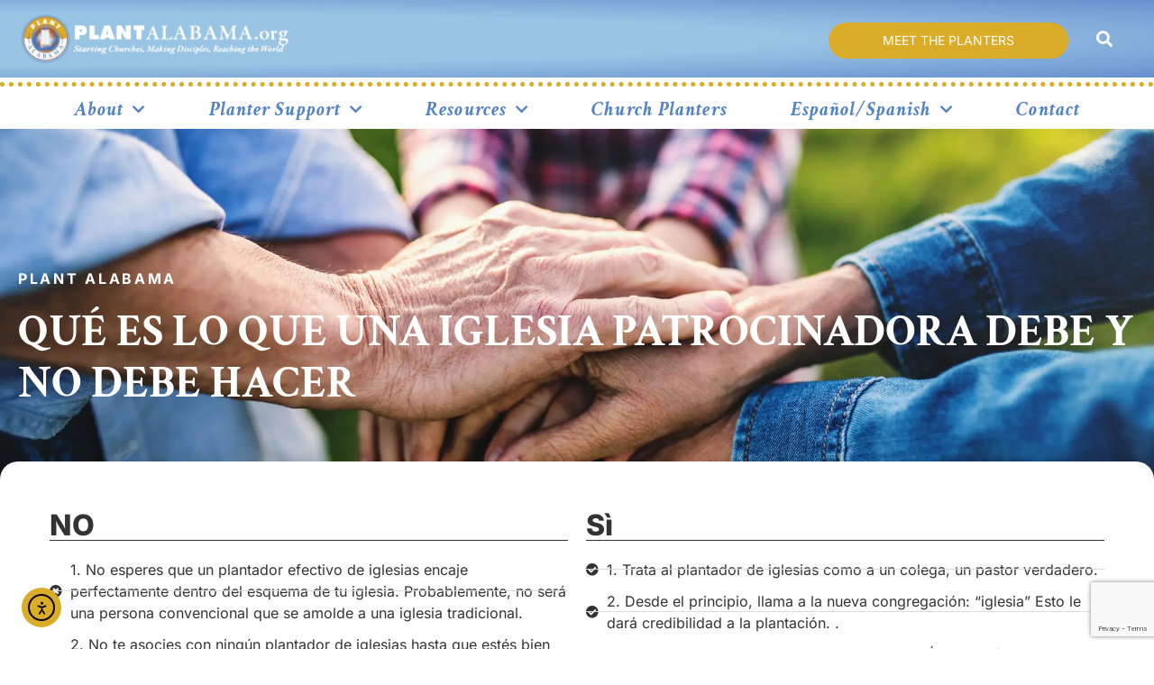

--- FILE ---
content_type: text/html; charset=utf-8
request_url: https://www.google.com/recaptcha/api2/anchor?ar=1&k=6Lc1Q4spAAAAACVOW4jsejpH-HYUWRN94GVkdjYY&co=aHR0cHM6Ly9wbGFudGFsYWJhbWEub3JnOjQ0Mw..&hl=en&v=PoyoqOPhxBO7pBk68S4YbpHZ&size=invisible&anchor-ms=20000&execute-ms=30000&cb=t5gm2qp857r2
body_size: 48924
content:
<!DOCTYPE HTML><html dir="ltr" lang="en"><head><meta http-equiv="Content-Type" content="text/html; charset=UTF-8">
<meta http-equiv="X-UA-Compatible" content="IE=edge">
<title>reCAPTCHA</title>
<style type="text/css">
/* cyrillic-ext */
@font-face {
  font-family: 'Roboto';
  font-style: normal;
  font-weight: 400;
  font-stretch: 100%;
  src: url(//fonts.gstatic.com/s/roboto/v48/KFO7CnqEu92Fr1ME7kSn66aGLdTylUAMa3GUBHMdazTgWw.woff2) format('woff2');
  unicode-range: U+0460-052F, U+1C80-1C8A, U+20B4, U+2DE0-2DFF, U+A640-A69F, U+FE2E-FE2F;
}
/* cyrillic */
@font-face {
  font-family: 'Roboto';
  font-style: normal;
  font-weight: 400;
  font-stretch: 100%;
  src: url(//fonts.gstatic.com/s/roboto/v48/KFO7CnqEu92Fr1ME7kSn66aGLdTylUAMa3iUBHMdazTgWw.woff2) format('woff2');
  unicode-range: U+0301, U+0400-045F, U+0490-0491, U+04B0-04B1, U+2116;
}
/* greek-ext */
@font-face {
  font-family: 'Roboto';
  font-style: normal;
  font-weight: 400;
  font-stretch: 100%;
  src: url(//fonts.gstatic.com/s/roboto/v48/KFO7CnqEu92Fr1ME7kSn66aGLdTylUAMa3CUBHMdazTgWw.woff2) format('woff2');
  unicode-range: U+1F00-1FFF;
}
/* greek */
@font-face {
  font-family: 'Roboto';
  font-style: normal;
  font-weight: 400;
  font-stretch: 100%;
  src: url(//fonts.gstatic.com/s/roboto/v48/KFO7CnqEu92Fr1ME7kSn66aGLdTylUAMa3-UBHMdazTgWw.woff2) format('woff2');
  unicode-range: U+0370-0377, U+037A-037F, U+0384-038A, U+038C, U+038E-03A1, U+03A3-03FF;
}
/* math */
@font-face {
  font-family: 'Roboto';
  font-style: normal;
  font-weight: 400;
  font-stretch: 100%;
  src: url(//fonts.gstatic.com/s/roboto/v48/KFO7CnqEu92Fr1ME7kSn66aGLdTylUAMawCUBHMdazTgWw.woff2) format('woff2');
  unicode-range: U+0302-0303, U+0305, U+0307-0308, U+0310, U+0312, U+0315, U+031A, U+0326-0327, U+032C, U+032F-0330, U+0332-0333, U+0338, U+033A, U+0346, U+034D, U+0391-03A1, U+03A3-03A9, U+03B1-03C9, U+03D1, U+03D5-03D6, U+03F0-03F1, U+03F4-03F5, U+2016-2017, U+2034-2038, U+203C, U+2040, U+2043, U+2047, U+2050, U+2057, U+205F, U+2070-2071, U+2074-208E, U+2090-209C, U+20D0-20DC, U+20E1, U+20E5-20EF, U+2100-2112, U+2114-2115, U+2117-2121, U+2123-214F, U+2190, U+2192, U+2194-21AE, U+21B0-21E5, U+21F1-21F2, U+21F4-2211, U+2213-2214, U+2216-22FF, U+2308-230B, U+2310, U+2319, U+231C-2321, U+2336-237A, U+237C, U+2395, U+239B-23B7, U+23D0, U+23DC-23E1, U+2474-2475, U+25AF, U+25B3, U+25B7, U+25BD, U+25C1, U+25CA, U+25CC, U+25FB, U+266D-266F, U+27C0-27FF, U+2900-2AFF, U+2B0E-2B11, U+2B30-2B4C, U+2BFE, U+3030, U+FF5B, U+FF5D, U+1D400-1D7FF, U+1EE00-1EEFF;
}
/* symbols */
@font-face {
  font-family: 'Roboto';
  font-style: normal;
  font-weight: 400;
  font-stretch: 100%;
  src: url(//fonts.gstatic.com/s/roboto/v48/KFO7CnqEu92Fr1ME7kSn66aGLdTylUAMaxKUBHMdazTgWw.woff2) format('woff2');
  unicode-range: U+0001-000C, U+000E-001F, U+007F-009F, U+20DD-20E0, U+20E2-20E4, U+2150-218F, U+2190, U+2192, U+2194-2199, U+21AF, U+21E6-21F0, U+21F3, U+2218-2219, U+2299, U+22C4-22C6, U+2300-243F, U+2440-244A, U+2460-24FF, U+25A0-27BF, U+2800-28FF, U+2921-2922, U+2981, U+29BF, U+29EB, U+2B00-2BFF, U+4DC0-4DFF, U+FFF9-FFFB, U+10140-1018E, U+10190-1019C, U+101A0, U+101D0-101FD, U+102E0-102FB, U+10E60-10E7E, U+1D2C0-1D2D3, U+1D2E0-1D37F, U+1F000-1F0FF, U+1F100-1F1AD, U+1F1E6-1F1FF, U+1F30D-1F30F, U+1F315, U+1F31C, U+1F31E, U+1F320-1F32C, U+1F336, U+1F378, U+1F37D, U+1F382, U+1F393-1F39F, U+1F3A7-1F3A8, U+1F3AC-1F3AF, U+1F3C2, U+1F3C4-1F3C6, U+1F3CA-1F3CE, U+1F3D4-1F3E0, U+1F3ED, U+1F3F1-1F3F3, U+1F3F5-1F3F7, U+1F408, U+1F415, U+1F41F, U+1F426, U+1F43F, U+1F441-1F442, U+1F444, U+1F446-1F449, U+1F44C-1F44E, U+1F453, U+1F46A, U+1F47D, U+1F4A3, U+1F4B0, U+1F4B3, U+1F4B9, U+1F4BB, U+1F4BF, U+1F4C8-1F4CB, U+1F4D6, U+1F4DA, U+1F4DF, U+1F4E3-1F4E6, U+1F4EA-1F4ED, U+1F4F7, U+1F4F9-1F4FB, U+1F4FD-1F4FE, U+1F503, U+1F507-1F50B, U+1F50D, U+1F512-1F513, U+1F53E-1F54A, U+1F54F-1F5FA, U+1F610, U+1F650-1F67F, U+1F687, U+1F68D, U+1F691, U+1F694, U+1F698, U+1F6AD, U+1F6B2, U+1F6B9-1F6BA, U+1F6BC, U+1F6C6-1F6CF, U+1F6D3-1F6D7, U+1F6E0-1F6EA, U+1F6F0-1F6F3, U+1F6F7-1F6FC, U+1F700-1F7FF, U+1F800-1F80B, U+1F810-1F847, U+1F850-1F859, U+1F860-1F887, U+1F890-1F8AD, U+1F8B0-1F8BB, U+1F8C0-1F8C1, U+1F900-1F90B, U+1F93B, U+1F946, U+1F984, U+1F996, U+1F9E9, U+1FA00-1FA6F, U+1FA70-1FA7C, U+1FA80-1FA89, U+1FA8F-1FAC6, U+1FACE-1FADC, U+1FADF-1FAE9, U+1FAF0-1FAF8, U+1FB00-1FBFF;
}
/* vietnamese */
@font-face {
  font-family: 'Roboto';
  font-style: normal;
  font-weight: 400;
  font-stretch: 100%;
  src: url(//fonts.gstatic.com/s/roboto/v48/KFO7CnqEu92Fr1ME7kSn66aGLdTylUAMa3OUBHMdazTgWw.woff2) format('woff2');
  unicode-range: U+0102-0103, U+0110-0111, U+0128-0129, U+0168-0169, U+01A0-01A1, U+01AF-01B0, U+0300-0301, U+0303-0304, U+0308-0309, U+0323, U+0329, U+1EA0-1EF9, U+20AB;
}
/* latin-ext */
@font-face {
  font-family: 'Roboto';
  font-style: normal;
  font-weight: 400;
  font-stretch: 100%;
  src: url(//fonts.gstatic.com/s/roboto/v48/KFO7CnqEu92Fr1ME7kSn66aGLdTylUAMa3KUBHMdazTgWw.woff2) format('woff2');
  unicode-range: U+0100-02BA, U+02BD-02C5, U+02C7-02CC, U+02CE-02D7, U+02DD-02FF, U+0304, U+0308, U+0329, U+1D00-1DBF, U+1E00-1E9F, U+1EF2-1EFF, U+2020, U+20A0-20AB, U+20AD-20C0, U+2113, U+2C60-2C7F, U+A720-A7FF;
}
/* latin */
@font-face {
  font-family: 'Roboto';
  font-style: normal;
  font-weight: 400;
  font-stretch: 100%;
  src: url(//fonts.gstatic.com/s/roboto/v48/KFO7CnqEu92Fr1ME7kSn66aGLdTylUAMa3yUBHMdazQ.woff2) format('woff2');
  unicode-range: U+0000-00FF, U+0131, U+0152-0153, U+02BB-02BC, U+02C6, U+02DA, U+02DC, U+0304, U+0308, U+0329, U+2000-206F, U+20AC, U+2122, U+2191, U+2193, U+2212, U+2215, U+FEFF, U+FFFD;
}
/* cyrillic-ext */
@font-face {
  font-family: 'Roboto';
  font-style: normal;
  font-weight: 500;
  font-stretch: 100%;
  src: url(//fonts.gstatic.com/s/roboto/v48/KFO7CnqEu92Fr1ME7kSn66aGLdTylUAMa3GUBHMdazTgWw.woff2) format('woff2');
  unicode-range: U+0460-052F, U+1C80-1C8A, U+20B4, U+2DE0-2DFF, U+A640-A69F, U+FE2E-FE2F;
}
/* cyrillic */
@font-face {
  font-family: 'Roboto';
  font-style: normal;
  font-weight: 500;
  font-stretch: 100%;
  src: url(//fonts.gstatic.com/s/roboto/v48/KFO7CnqEu92Fr1ME7kSn66aGLdTylUAMa3iUBHMdazTgWw.woff2) format('woff2');
  unicode-range: U+0301, U+0400-045F, U+0490-0491, U+04B0-04B1, U+2116;
}
/* greek-ext */
@font-face {
  font-family: 'Roboto';
  font-style: normal;
  font-weight: 500;
  font-stretch: 100%;
  src: url(//fonts.gstatic.com/s/roboto/v48/KFO7CnqEu92Fr1ME7kSn66aGLdTylUAMa3CUBHMdazTgWw.woff2) format('woff2');
  unicode-range: U+1F00-1FFF;
}
/* greek */
@font-face {
  font-family: 'Roboto';
  font-style: normal;
  font-weight: 500;
  font-stretch: 100%;
  src: url(//fonts.gstatic.com/s/roboto/v48/KFO7CnqEu92Fr1ME7kSn66aGLdTylUAMa3-UBHMdazTgWw.woff2) format('woff2');
  unicode-range: U+0370-0377, U+037A-037F, U+0384-038A, U+038C, U+038E-03A1, U+03A3-03FF;
}
/* math */
@font-face {
  font-family: 'Roboto';
  font-style: normal;
  font-weight: 500;
  font-stretch: 100%;
  src: url(//fonts.gstatic.com/s/roboto/v48/KFO7CnqEu92Fr1ME7kSn66aGLdTylUAMawCUBHMdazTgWw.woff2) format('woff2');
  unicode-range: U+0302-0303, U+0305, U+0307-0308, U+0310, U+0312, U+0315, U+031A, U+0326-0327, U+032C, U+032F-0330, U+0332-0333, U+0338, U+033A, U+0346, U+034D, U+0391-03A1, U+03A3-03A9, U+03B1-03C9, U+03D1, U+03D5-03D6, U+03F0-03F1, U+03F4-03F5, U+2016-2017, U+2034-2038, U+203C, U+2040, U+2043, U+2047, U+2050, U+2057, U+205F, U+2070-2071, U+2074-208E, U+2090-209C, U+20D0-20DC, U+20E1, U+20E5-20EF, U+2100-2112, U+2114-2115, U+2117-2121, U+2123-214F, U+2190, U+2192, U+2194-21AE, U+21B0-21E5, U+21F1-21F2, U+21F4-2211, U+2213-2214, U+2216-22FF, U+2308-230B, U+2310, U+2319, U+231C-2321, U+2336-237A, U+237C, U+2395, U+239B-23B7, U+23D0, U+23DC-23E1, U+2474-2475, U+25AF, U+25B3, U+25B7, U+25BD, U+25C1, U+25CA, U+25CC, U+25FB, U+266D-266F, U+27C0-27FF, U+2900-2AFF, U+2B0E-2B11, U+2B30-2B4C, U+2BFE, U+3030, U+FF5B, U+FF5D, U+1D400-1D7FF, U+1EE00-1EEFF;
}
/* symbols */
@font-face {
  font-family: 'Roboto';
  font-style: normal;
  font-weight: 500;
  font-stretch: 100%;
  src: url(//fonts.gstatic.com/s/roboto/v48/KFO7CnqEu92Fr1ME7kSn66aGLdTylUAMaxKUBHMdazTgWw.woff2) format('woff2');
  unicode-range: U+0001-000C, U+000E-001F, U+007F-009F, U+20DD-20E0, U+20E2-20E4, U+2150-218F, U+2190, U+2192, U+2194-2199, U+21AF, U+21E6-21F0, U+21F3, U+2218-2219, U+2299, U+22C4-22C6, U+2300-243F, U+2440-244A, U+2460-24FF, U+25A0-27BF, U+2800-28FF, U+2921-2922, U+2981, U+29BF, U+29EB, U+2B00-2BFF, U+4DC0-4DFF, U+FFF9-FFFB, U+10140-1018E, U+10190-1019C, U+101A0, U+101D0-101FD, U+102E0-102FB, U+10E60-10E7E, U+1D2C0-1D2D3, U+1D2E0-1D37F, U+1F000-1F0FF, U+1F100-1F1AD, U+1F1E6-1F1FF, U+1F30D-1F30F, U+1F315, U+1F31C, U+1F31E, U+1F320-1F32C, U+1F336, U+1F378, U+1F37D, U+1F382, U+1F393-1F39F, U+1F3A7-1F3A8, U+1F3AC-1F3AF, U+1F3C2, U+1F3C4-1F3C6, U+1F3CA-1F3CE, U+1F3D4-1F3E0, U+1F3ED, U+1F3F1-1F3F3, U+1F3F5-1F3F7, U+1F408, U+1F415, U+1F41F, U+1F426, U+1F43F, U+1F441-1F442, U+1F444, U+1F446-1F449, U+1F44C-1F44E, U+1F453, U+1F46A, U+1F47D, U+1F4A3, U+1F4B0, U+1F4B3, U+1F4B9, U+1F4BB, U+1F4BF, U+1F4C8-1F4CB, U+1F4D6, U+1F4DA, U+1F4DF, U+1F4E3-1F4E6, U+1F4EA-1F4ED, U+1F4F7, U+1F4F9-1F4FB, U+1F4FD-1F4FE, U+1F503, U+1F507-1F50B, U+1F50D, U+1F512-1F513, U+1F53E-1F54A, U+1F54F-1F5FA, U+1F610, U+1F650-1F67F, U+1F687, U+1F68D, U+1F691, U+1F694, U+1F698, U+1F6AD, U+1F6B2, U+1F6B9-1F6BA, U+1F6BC, U+1F6C6-1F6CF, U+1F6D3-1F6D7, U+1F6E0-1F6EA, U+1F6F0-1F6F3, U+1F6F7-1F6FC, U+1F700-1F7FF, U+1F800-1F80B, U+1F810-1F847, U+1F850-1F859, U+1F860-1F887, U+1F890-1F8AD, U+1F8B0-1F8BB, U+1F8C0-1F8C1, U+1F900-1F90B, U+1F93B, U+1F946, U+1F984, U+1F996, U+1F9E9, U+1FA00-1FA6F, U+1FA70-1FA7C, U+1FA80-1FA89, U+1FA8F-1FAC6, U+1FACE-1FADC, U+1FADF-1FAE9, U+1FAF0-1FAF8, U+1FB00-1FBFF;
}
/* vietnamese */
@font-face {
  font-family: 'Roboto';
  font-style: normal;
  font-weight: 500;
  font-stretch: 100%;
  src: url(//fonts.gstatic.com/s/roboto/v48/KFO7CnqEu92Fr1ME7kSn66aGLdTylUAMa3OUBHMdazTgWw.woff2) format('woff2');
  unicode-range: U+0102-0103, U+0110-0111, U+0128-0129, U+0168-0169, U+01A0-01A1, U+01AF-01B0, U+0300-0301, U+0303-0304, U+0308-0309, U+0323, U+0329, U+1EA0-1EF9, U+20AB;
}
/* latin-ext */
@font-face {
  font-family: 'Roboto';
  font-style: normal;
  font-weight: 500;
  font-stretch: 100%;
  src: url(//fonts.gstatic.com/s/roboto/v48/KFO7CnqEu92Fr1ME7kSn66aGLdTylUAMa3KUBHMdazTgWw.woff2) format('woff2');
  unicode-range: U+0100-02BA, U+02BD-02C5, U+02C7-02CC, U+02CE-02D7, U+02DD-02FF, U+0304, U+0308, U+0329, U+1D00-1DBF, U+1E00-1E9F, U+1EF2-1EFF, U+2020, U+20A0-20AB, U+20AD-20C0, U+2113, U+2C60-2C7F, U+A720-A7FF;
}
/* latin */
@font-face {
  font-family: 'Roboto';
  font-style: normal;
  font-weight: 500;
  font-stretch: 100%;
  src: url(//fonts.gstatic.com/s/roboto/v48/KFO7CnqEu92Fr1ME7kSn66aGLdTylUAMa3yUBHMdazQ.woff2) format('woff2');
  unicode-range: U+0000-00FF, U+0131, U+0152-0153, U+02BB-02BC, U+02C6, U+02DA, U+02DC, U+0304, U+0308, U+0329, U+2000-206F, U+20AC, U+2122, U+2191, U+2193, U+2212, U+2215, U+FEFF, U+FFFD;
}
/* cyrillic-ext */
@font-face {
  font-family: 'Roboto';
  font-style: normal;
  font-weight: 900;
  font-stretch: 100%;
  src: url(//fonts.gstatic.com/s/roboto/v48/KFO7CnqEu92Fr1ME7kSn66aGLdTylUAMa3GUBHMdazTgWw.woff2) format('woff2');
  unicode-range: U+0460-052F, U+1C80-1C8A, U+20B4, U+2DE0-2DFF, U+A640-A69F, U+FE2E-FE2F;
}
/* cyrillic */
@font-face {
  font-family: 'Roboto';
  font-style: normal;
  font-weight: 900;
  font-stretch: 100%;
  src: url(//fonts.gstatic.com/s/roboto/v48/KFO7CnqEu92Fr1ME7kSn66aGLdTylUAMa3iUBHMdazTgWw.woff2) format('woff2');
  unicode-range: U+0301, U+0400-045F, U+0490-0491, U+04B0-04B1, U+2116;
}
/* greek-ext */
@font-face {
  font-family: 'Roboto';
  font-style: normal;
  font-weight: 900;
  font-stretch: 100%;
  src: url(//fonts.gstatic.com/s/roboto/v48/KFO7CnqEu92Fr1ME7kSn66aGLdTylUAMa3CUBHMdazTgWw.woff2) format('woff2');
  unicode-range: U+1F00-1FFF;
}
/* greek */
@font-face {
  font-family: 'Roboto';
  font-style: normal;
  font-weight: 900;
  font-stretch: 100%;
  src: url(//fonts.gstatic.com/s/roboto/v48/KFO7CnqEu92Fr1ME7kSn66aGLdTylUAMa3-UBHMdazTgWw.woff2) format('woff2');
  unicode-range: U+0370-0377, U+037A-037F, U+0384-038A, U+038C, U+038E-03A1, U+03A3-03FF;
}
/* math */
@font-face {
  font-family: 'Roboto';
  font-style: normal;
  font-weight: 900;
  font-stretch: 100%;
  src: url(//fonts.gstatic.com/s/roboto/v48/KFO7CnqEu92Fr1ME7kSn66aGLdTylUAMawCUBHMdazTgWw.woff2) format('woff2');
  unicode-range: U+0302-0303, U+0305, U+0307-0308, U+0310, U+0312, U+0315, U+031A, U+0326-0327, U+032C, U+032F-0330, U+0332-0333, U+0338, U+033A, U+0346, U+034D, U+0391-03A1, U+03A3-03A9, U+03B1-03C9, U+03D1, U+03D5-03D6, U+03F0-03F1, U+03F4-03F5, U+2016-2017, U+2034-2038, U+203C, U+2040, U+2043, U+2047, U+2050, U+2057, U+205F, U+2070-2071, U+2074-208E, U+2090-209C, U+20D0-20DC, U+20E1, U+20E5-20EF, U+2100-2112, U+2114-2115, U+2117-2121, U+2123-214F, U+2190, U+2192, U+2194-21AE, U+21B0-21E5, U+21F1-21F2, U+21F4-2211, U+2213-2214, U+2216-22FF, U+2308-230B, U+2310, U+2319, U+231C-2321, U+2336-237A, U+237C, U+2395, U+239B-23B7, U+23D0, U+23DC-23E1, U+2474-2475, U+25AF, U+25B3, U+25B7, U+25BD, U+25C1, U+25CA, U+25CC, U+25FB, U+266D-266F, U+27C0-27FF, U+2900-2AFF, U+2B0E-2B11, U+2B30-2B4C, U+2BFE, U+3030, U+FF5B, U+FF5D, U+1D400-1D7FF, U+1EE00-1EEFF;
}
/* symbols */
@font-face {
  font-family: 'Roboto';
  font-style: normal;
  font-weight: 900;
  font-stretch: 100%;
  src: url(//fonts.gstatic.com/s/roboto/v48/KFO7CnqEu92Fr1ME7kSn66aGLdTylUAMaxKUBHMdazTgWw.woff2) format('woff2');
  unicode-range: U+0001-000C, U+000E-001F, U+007F-009F, U+20DD-20E0, U+20E2-20E4, U+2150-218F, U+2190, U+2192, U+2194-2199, U+21AF, U+21E6-21F0, U+21F3, U+2218-2219, U+2299, U+22C4-22C6, U+2300-243F, U+2440-244A, U+2460-24FF, U+25A0-27BF, U+2800-28FF, U+2921-2922, U+2981, U+29BF, U+29EB, U+2B00-2BFF, U+4DC0-4DFF, U+FFF9-FFFB, U+10140-1018E, U+10190-1019C, U+101A0, U+101D0-101FD, U+102E0-102FB, U+10E60-10E7E, U+1D2C0-1D2D3, U+1D2E0-1D37F, U+1F000-1F0FF, U+1F100-1F1AD, U+1F1E6-1F1FF, U+1F30D-1F30F, U+1F315, U+1F31C, U+1F31E, U+1F320-1F32C, U+1F336, U+1F378, U+1F37D, U+1F382, U+1F393-1F39F, U+1F3A7-1F3A8, U+1F3AC-1F3AF, U+1F3C2, U+1F3C4-1F3C6, U+1F3CA-1F3CE, U+1F3D4-1F3E0, U+1F3ED, U+1F3F1-1F3F3, U+1F3F5-1F3F7, U+1F408, U+1F415, U+1F41F, U+1F426, U+1F43F, U+1F441-1F442, U+1F444, U+1F446-1F449, U+1F44C-1F44E, U+1F453, U+1F46A, U+1F47D, U+1F4A3, U+1F4B0, U+1F4B3, U+1F4B9, U+1F4BB, U+1F4BF, U+1F4C8-1F4CB, U+1F4D6, U+1F4DA, U+1F4DF, U+1F4E3-1F4E6, U+1F4EA-1F4ED, U+1F4F7, U+1F4F9-1F4FB, U+1F4FD-1F4FE, U+1F503, U+1F507-1F50B, U+1F50D, U+1F512-1F513, U+1F53E-1F54A, U+1F54F-1F5FA, U+1F610, U+1F650-1F67F, U+1F687, U+1F68D, U+1F691, U+1F694, U+1F698, U+1F6AD, U+1F6B2, U+1F6B9-1F6BA, U+1F6BC, U+1F6C6-1F6CF, U+1F6D3-1F6D7, U+1F6E0-1F6EA, U+1F6F0-1F6F3, U+1F6F7-1F6FC, U+1F700-1F7FF, U+1F800-1F80B, U+1F810-1F847, U+1F850-1F859, U+1F860-1F887, U+1F890-1F8AD, U+1F8B0-1F8BB, U+1F8C0-1F8C1, U+1F900-1F90B, U+1F93B, U+1F946, U+1F984, U+1F996, U+1F9E9, U+1FA00-1FA6F, U+1FA70-1FA7C, U+1FA80-1FA89, U+1FA8F-1FAC6, U+1FACE-1FADC, U+1FADF-1FAE9, U+1FAF0-1FAF8, U+1FB00-1FBFF;
}
/* vietnamese */
@font-face {
  font-family: 'Roboto';
  font-style: normal;
  font-weight: 900;
  font-stretch: 100%;
  src: url(//fonts.gstatic.com/s/roboto/v48/KFO7CnqEu92Fr1ME7kSn66aGLdTylUAMa3OUBHMdazTgWw.woff2) format('woff2');
  unicode-range: U+0102-0103, U+0110-0111, U+0128-0129, U+0168-0169, U+01A0-01A1, U+01AF-01B0, U+0300-0301, U+0303-0304, U+0308-0309, U+0323, U+0329, U+1EA0-1EF9, U+20AB;
}
/* latin-ext */
@font-face {
  font-family: 'Roboto';
  font-style: normal;
  font-weight: 900;
  font-stretch: 100%;
  src: url(//fonts.gstatic.com/s/roboto/v48/KFO7CnqEu92Fr1ME7kSn66aGLdTylUAMa3KUBHMdazTgWw.woff2) format('woff2');
  unicode-range: U+0100-02BA, U+02BD-02C5, U+02C7-02CC, U+02CE-02D7, U+02DD-02FF, U+0304, U+0308, U+0329, U+1D00-1DBF, U+1E00-1E9F, U+1EF2-1EFF, U+2020, U+20A0-20AB, U+20AD-20C0, U+2113, U+2C60-2C7F, U+A720-A7FF;
}
/* latin */
@font-face {
  font-family: 'Roboto';
  font-style: normal;
  font-weight: 900;
  font-stretch: 100%;
  src: url(//fonts.gstatic.com/s/roboto/v48/KFO7CnqEu92Fr1ME7kSn66aGLdTylUAMa3yUBHMdazQ.woff2) format('woff2');
  unicode-range: U+0000-00FF, U+0131, U+0152-0153, U+02BB-02BC, U+02C6, U+02DA, U+02DC, U+0304, U+0308, U+0329, U+2000-206F, U+20AC, U+2122, U+2191, U+2193, U+2212, U+2215, U+FEFF, U+FFFD;
}

</style>
<link rel="stylesheet" type="text/css" href="https://www.gstatic.com/recaptcha/releases/PoyoqOPhxBO7pBk68S4YbpHZ/styles__ltr.css">
<script nonce="TG-ji_BVx0R_oQhNY-g3zw" type="text/javascript">window['__recaptcha_api'] = 'https://www.google.com/recaptcha/api2/';</script>
<script type="text/javascript" src="https://www.gstatic.com/recaptcha/releases/PoyoqOPhxBO7pBk68S4YbpHZ/recaptcha__en.js" nonce="TG-ji_BVx0R_oQhNY-g3zw">
      
    </script></head>
<body><div id="rc-anchor-alert" class="rc-anchor-alert"></div>
<input type="hidden" id="recaptcha-token" value="[base64]">
<script type="text/javascript" nonce="TG-ji_BVx0R_oQhNY-g3zw">
      recaptcha.anchor.Main.init("[\x22ainput\x22,[\x22bgdata\x22,\x22\x22,\[base64]/[base64]/[base64]/bmV3IHJbeF0oY1swXSk6RT09Mj9uZXcgclt4XShjWzBdLGNbMV0pOkU9PTM/bmV3IHJbeF0oY1swXSxjWzFdLGNbMl0pOkU9PTQ/[base64]/[base64]/[base64]/[base64]/[base64]/[base64]/[base64]/[base64]\x22,\[base64]\\u003d\x22,\x22wrB8fsOVU8K0YAzDujQpw7ZPw57DnMK1H8OQSRcuw6fCsGlTw7/DuMO0wqvCsHklRyfCkMKgw7dwEHhAP8KRGj9Xw5h/wro3Q13DgsOXHcO3wplZw7VUwoA7w4lEwqoTw7fCs3PCqHsuOsO0Gxc+d8OSJcOsDxHCgTglMGN5ERo7N8Kawo1kw6EEwoHDksO1McK7KMO5w5TCmcOJQkrDkMKPw5vDoB4qwrt4w7/Cu8KxGMKwAMOkMRZqwpZ+S8OpI1sHwrzDjBzDqlZfwrR+PBzDrsKHNUxhHBPDrsOywocrPcKIw4/CiMOzw5LDkxMicn3CnMKHwqzDgVAdwqfDvsOnwqsTwrvDvMKdwoLCs8K8cDAuwrLCv1/[base64]/DTvCvCbDq2czw6/Cvz5SJ8O4wqUwwp13FsKLw6/CksOWLsKWwrbDph3CmCrCgibDocKtNTUcwo1vSVgqwqDDsk0PBgvCp8K/D8KHNHXDosOUacOjTMK2c1vDojXCksOHeVsNSsOOY8K8wp3Dr2/Dt3sDwrrDqsOjY8Oxw6jCq0fDmcOAw5/DsMKQH8OgwrXDsSVLw7RiE8KXw5fDiURGfX3DvhVTw7/CvMKmYsOlw6rDp8KOGMKCw5BvXMOTbsKkMcK6FHIwwrN3wq9uwoJSwofDlkxcwqhBd1rCmlwAwqrDhMOEJgIBb0B3RzLDh8O+wq3DshN2w7cwGhRtEllWwq0tdnY2MXIbFF/Ctxpdw7nDpQTCucK7w6zComJrGWEmwoDDonvCusO7w5Jpw6JNw5jDq8KUwpMQVhzCl8KywrY7wpRjwp7CrcKWw6DDvnFHTD5uw7x/[base64]/CpMK8w61xwqHDtBrCsH3ClsKYwp8JdXU/M1fCksOKwp7DmAjCosKnbMKWJTUMecK+woNQO8ODwo0IScOlwoVPX8OlKsO6w4MbPcKZNMOQwqPCiUFYw4gIaGfDp0PCsMK5wq/DglsvHDjDhcOgwp4tw7LCrsOJw7jDg1PCrBsAClksDMO6wrp7bMOBw4PChsKkZMK/HcKdwoY9wo/Dv2LCtcKnUHUhCDPDmMKzB8O1wrrDo8KCURzCqRXDs25yw6LCucOIw4IHwobCrCfDnlTDpSJ4YXsaJ8K+esOFY8OBw4A0w7QvOQzDn0cSw7NdIWHDrsObwopIVMKhwqMIYHZGwrlow7hwQMOaVSDDsD4ZWsOxKDYMZMK6wr45w6DDgcKYRjbDsx/DtyrCk8OfIAvDmcO4w47DhX/CvcOzwoXDqzt+w7rCqsOAICFgwrQaw7QCHiLDhHB+E8O4woBFwr/Dsw9bwo1RYcOEUsKkw6bCucKpwojCj0MKwpR9wo7CosORwrTDkk7Dk8O8JsKzw73Cjy16KhMKJj/[base64]/CusOmwrvDjjBswoV0LcO/wqolw7NtwoLCr8OdLlHDknbDgioLw4ZWMsKSwp3DvsKiIMOjw4PCpsOFw7hqKDHDqMKewqzCr8OfQx/Dohldw5TDpWkMw7TClzXCklldWHA5WcONHEF3BkfDrWbCgcOVwo7CkcOUKRLCkkPCnBk7FQTCj8OOw5Fxw5BDwpR/[base64]/[base64]/Cq8KUT8ORw6TDpsKLwrvDtnhMOMOEwr7Dg8Ogw68ZOwYtRcOXw7jDtBRHw6pkw7jDsUphwrjDsGLCnMKVw5TDkMOPwq/CusKNYMOLB8KCdsO5w5JvwrpFw6opw5PClMOWw4k3Y8KnTXTCpD/CkRXDkcKSwrTCoXvCmMKDdS9KenrCtQvDtcKvHMO8WyDCvcKAWS93ZsKBKHrCgMKPbcKEw41kPD8jwqrCssOzwq3Dp1g2woDDnsKLLMKSJcOibjrDuXBiQyTDgE7CrC7DshY8wo5FPsKcw597A8OsRcKsCMOcwpdKAB3DgcKcw6h4JsORwp5gwpfCpjBdw7/DpBFoR2J/IRPCicKew69Ww7rCtcKIwrhXw7/DgHIMw7IIdMKDb8KuasKAw43CncKHFhzClEYRw4AHwpwPw5www6ddDcOtw7zCpBl1PMODBGTDs8KoDFPCrEAiX2nDqAvDtUDDrcKCwqRHwqxwElnDrCZJw73DncKrw4NAO8KHby7CpTbDicKnwpxDNsKWwr97YsOWw7XDocOqwr3Co8Kow4dzwpcbf8Oww44Xwp/ChGVeJcOGwrPCpiB+w6rCtMKAQVQZw6RXwpbCh8KAwq0wGsKrwrc8wqTDjsOTDMKFHsOyw5IzGxbCvsOWw6xoPDDDnmrCtD8hw4TCs3sTwo/CncKzGMKJEjsEwoXDvsOwAEjDp8KoHGTDkGjDhhnDgBgCUMO7MMKGasO7w4tYw7kKwrTDoMKVwrDDoxnCisOrwrAqw5fDhUTDqFNNaCgjBRnCnMKDwp0ZKsO+woYIwr0KwoMecsK4w7PCmsOMbjcoMMOPwpR6w6/CjD5iM8OrSnnCgMO5McOzbMObw5FUw79HXMOXG8KHFsKPw6fDisKuw4PCvsK7ejzDk8Kzw4YQw67Ckwptw6R4wr/DvTMrwr/[base64]/Cqw7CuMK+w4LCqMK4ChjDpyPCvsO4YsOIeHcJOB8cw6rDrMKKw7ZDwpJ0wqtvw5BrEVB0MlIpwrXCi2puJsOGw6TChMK+ZmHDh8OyVFQAwqNACsO1wrTDlsOYw4BMAVs9wqVfWcKxKRvDg8K3wo0Gw4zDsMOFBMKmOMO/bsO0KsOxw7jDscORwr7DjArDv8ORZ8OxwpQYGG/DhQjCh8Osw4nCusOaw5rCrWrDhMOrwq13EcK2X8KuDnBOw7IBw6kTbiU1IsOEAmbDh3fDscKrYlTDkm3DlUxZCsOKwq3DmMOpw4ZmwrpMw6l+QMO2acKZVsO9wpQpdMK4wpcSMx7CrcK9c8KwworCnsOGKcK6IzzCt11Kw51oRD/CnHEMKsKawrnDsk7DnHVSIcOvREzDizHClMOMWMOwwqTDskw0WsOLE8KgwoQowr7DpnrDhUcmw4vDlcKeS8KhPsK/w5Row6Zwb8KJRgh9w4gbF0PDgMKow7h+J8OfwqjDhnh6JMOGwrPDnsOhwqfDjGhAC8KZUsKGw7YMAWZIw60zwoLDosKQwp4gTxvCnQ/[base64]/wqPCuXgFHcKZwrDCi8OwXSDDs8O6RMO9w7jDucKeHcOwDsO3wq/Dl00hw40jwrnDunl2UMKZUDtrw7bCrT7CrMOSP8O7GcO6w43Cv8O2U8KlwofDnMOvwqdhU2EmwoHCnMKaw7pqX8KFK8KDwq8EJ8K9w6IJw6/Ch8O0IMObwq/DpcOgU1zDiVzDvcKow4bDrsO2NERWDMO6YMOcwrkiwo4eC345Di9EwrPCjnXCtMKmZRTDrFXCmEstS3/DoS0aHcOCQ8OaGkHCtFTDpcKWwoR7wrxSHxvCpcKrw4UcA2LCmw/Ds1dREcOZw6DDtj5qw5LCgcOpGlAow4TCrsOebl3CujNRw4FEKcKhVsKCw7TDtHbDncKIwq7CicKRwrJocMOkwpzCmEc1w4vDo8O7fA/Cs04yNg7CuXLDm8OAw71KLxjDhjPDrcOhwpdGwqLDrEXCkBEbwrjDvSjDhcONBAIbFGrCkR/Do8OnwrXCg8K1azLCgS/DhsKibcOew4LDjEEVw58zMsKjRzJZU8OOw5cEwq/Do21+ZMKWHDJTw4vDvMKIwpXDtcKMwrfCqMKpw78OPcK/woBzwrTCgMKxNHkcw6bDmsKVwo/CpcKcZcOUw4kSKg1+w5o9wroOeUdWw5kPJ8KjwqQkCjDDuSMhVGTCo8Kbw5PChMOKw4hZdW/CvgrCqyXDg8O1FwPCphPCt8Kcw50ZwrfDvsKKBcKxwoo/AQBLwojDkcKeJBlnKcOnccOoPkvCl8OYw4NjEcO9OxUPw7TCuMOPTsOdwoLDg0LCpXUVRS15W1DDlsKhworCs14YPMOhBMO1w4PDr8OTDcOtw7g7f8OqwrQ5wqZywrnCucK/CcK8wpHCncOrCMODw4nCncOMw4bDuGvDhCtCw5V3N8KNwrHCkMKWbsKQwp3Dp8OaASA7w4fDlMOTC8K1WMKiwrABY8K7BsOUw7FKdsK+eB9ewoTCqMOqFS1QV8KswobDlAVIExjCncOWOMOhQXY/[base64]/P8ONF8OmacKcwqoSw5lcBDYsw6fDhAtmwq8rw6fCnj8cwr3CsMOAwovCiQhPUhhcdX3DiMOIN1kuwqhTCcOQw51JUMOrccKjw67DtgvDpsOQwqHCiSZ2wqLDiQXCiMKdRsKzw5/Clztawph4PsOAwpZTG1DDukMYUsKVw4nDusO1w7rCkC5Mw74zKyPDjQ/ClErChcOKOQFuw6fDlsKqw7LDoMKVwr7Cp8OQLCPCiMKmw5nDilgKwobCiHnDssOrdcKEwp/[base64]/DpFggFMKDLznDqcO9Gn8hKG3CscKPwoXCogkKDMOjw7vCpwx9C0rDvFbDi3YtwrRoIsKvw5TCpcKJGwtYw5bCiwDChQA+wrcuw4XCkkhKewU+wq/CnMKQAMOSCR/CrxDDi8KqwrrDl2NjZ8K9a37DogzCssOvwoRLRS3CmcOEcjwsNxDDhcOuwoZxw5DDrsOQw7bCvsOPwoXDuTbCk0JuGnFHwq3ClsO/N27DicOiw5Y+wp/DhMO/w5PCl8Osw7vDoMOawonCuMOSNMOOcMOow4/CgShpw5XCvSotfsOICAUjLsO7w5oMwqlJw5DDn8OSPVldwrYtc8KKwotcw7jCtzfCgmfDtSM/wpvCpnx5w5gOEErCtUrDuMO8JcODRjEtJ8KwZsOzKlbDkwzCu8KrJRPDi8Opwo3CjwQPesOOasOJw64BdcOyw53CqA8Xw6rCmsOmEAzDsx7Cl8K8w5bCgQzDtBYRS8KZHhjDoUbChcOvw506Q8KHUBUkGcKEw67Cn3HDpsKcHcOCw5/Ds8KGw5o0XCjCt3/DmSA5w4Jkwr7DgMKMw4jCl8Kew7bDriFaYsKkJGgUQFXDvCAowp3Di2TCrU3Cp8Ohwqtqw583MsKHcsOXScK9w7tFZwjDtsKEw65QWsOQBx3CqMKYwqfDvsOlRyDDpTIQccO4w6/[base64]/[base64]/Dhj7CgFZtGHzDgxHCvArCisODA8KWcXcncVHCmcOnMHLCtMOjw7/DjcKnLjwtwpnClQ7DtsK6w7tnw5kXMcKROcKYacK1PRrDh0PCssOtH0BlwrdswolowpfDgnchRmcgAsOTw4lJZTPCocKFX8K0M8OAw5dnw4PDmi3CmGnClSLDksKtAcKaP1hONAtGV8KxFcOwH8OaJUhEw4nCjl/[base64]/[base64]/ClT/CsMOSwqESw6lGw6XCj2NMwoJawrjDqkLCpcKBw4nDqMOESMOJwolfIyR2wojCscOZw7o5w4/DrcKsETbDkx3Drk7CncOWacOHw4Now7ZAwpxew4Mew51Ew5PDkcKXWcOFwrvDucKjF8KUTsKiCMKfLcObwpXCiFQ+wrA1wrsCw5vDlmbDi1vCmQbDqEvDmSTCjD5bZmAhw4fCqC/DvcO0UiMdMwXDtMKmQjrDijjDngjDpcK3w47DksK7c2TDrD85wrIgw5pQwqx8woxiQ8KrDBgrGQnCpMO5w4xXwoRxEcKNwrkaw6DCt0PDhMK1LMOew7bDg8KRE8Klwo3CjcORWMOle8K7w5PDuMOvwp86w4U+w5XDolUcwq7CgyzDhMO0wqVKw6nChsOIdV/[base64]/Dp0lvQMO0wqhpw5YlNMOEwqvDmMKVTjPCujo9cQbDrcO2CcK5wpTDuSzCkVc4UMKNw5Z5w5t6NyQ5w73DmsKycMODdMKTw59zw6bDr0nDn8O9ITXDuCfDtMO/w6YwYzvDm0t/wqUQwrYdH2rDl8OCw79JF3DCvsKBQCPDkkQewqXCgCXCsVTDjz0dworDuD3DmR11Lmdpw5zCizjCh8KSaFBJZsORXFPCp8O4w4nDkTjCnMKwZGlVwrN5wppTdiPCpS/DisOvw4UNw5PCoBTDsz1/woLDvQZ6FXwOw54vwo/Di8OSw5Iqwp1sbMOPUlE1OipwTnDCksKJwqY5wrQXw4zDgMOBb8KIKMK4IGXCtlfDjcOkZhskHWRIw4dVAmbDucKNQsK3wpzDp1bCtsK4wpjDksOSwq/DmzzCocKMW1fDm8Khw6DDrcKYw5bDn8OoHivCi2vDlsOgw5PCisOxY8KLw4LCsWY/LFk+cMOybWclCsOQP8OQCllbwrLCo8OwSsKoQFgQwpDDggkkw5oZVMKUwoPDuHU/w495UsK3w43DusOJw5bCrsOMBMKOS0VoKQPCpcOQw5oRw4t0SV4qwrrDh3/DhsKAw7TCrcOzwq3DmcOIwohTVsKARAfCqEnDm8Opwo1sA8K9CV3CsA/DpsO2w4DDmMKtRCbChcKtOTrCvFYCQMOSwo/DgMKQwoQeCFp1V03CrcKgw7k7UsO7GmrDt8KpQE/CssORw50+S8ODN8K9e8KcAsKTwrNNwqTDoRgZwo8Qw6jDuThgwrjClkY4wqbDoSZ7UsOKwot5w77CjwzCn0IZwrnCh8O+w6jCosKMw6d5GHNhfEDCrxdORMK7eXfDhcKdeQx5a8Ofwq86DCNgaMOxw4fDqBPDvMO2aMOsdsOAY8KNw5JqYTQ/TmAbUAVPwoXCsUNpKgJOw65Ew6AHw6bDtxNZChBfL3nCt8KGw4d/T2JDF8Oiwr7CvSTDncK6VzPDmzoFCzkMwrHCgCc1wo0/XmjCvMOewoXCmk3Cs1jDvHILw6DDpMKKwoZhw757UHfCh8K+w5XDt8ONWsOLJsO4w51Hw7g0KR/Dj8KHwozCuAMVZCnCu8OlXcKsw7lUwrrClFFjE8KQEsK6fgnCpnIGNEvCu0zDvcOfwr4HTMKZC8K+w51COsKMZcONw4XCqV7CqcOgwrcYXMOPFhIeJMO7wrnCgMOhw5rCv2RWw6M4wr7CgGUZJTF/w7rCvSHDmAwrQRI/HgtWw4PDlRxdDzFVbcKWw4ciw6zCk8OpQsOkwrRVO8KzTsOUcl9VwrHDohTDvMKuwpnCnirCvlDDqW44ZiBxVA4zCcKzwrl0wopLLjYqw7DCiBd6w5nClkpSwog+AknCskQJw4rCjcK3wqxbM1zDiTnDl8OSSMKiwrbDpz0PNsOgw6DDtMKjD0Idwr/ClsOKdcO3wojDtzTDrlJnZsKiwrvCj8OKdsK1w4Jdw7kXVCjDs8KOYgRmYEPCr3DDqMOUwojCn8OewrnCtcOqMcOGwpvDqCPCnizDlU1Bw7fDjcKVasKDI8KoB00/wrUawroEUWLDp0xMw5jDlR/CkV1qwrrDngHDu355w67DvFcrw540w4zDiT7CvGcxw7fCvk4wCXxZSUDDrhkbCcOocHvCu8OYacO5wrBbGcKUwqTCj8OUw6rCtRnCoikmMBIPMXsHw6vDoX9rdhXCp1gFwq7DlsOaw4RwNcODwp/[base64]/[base64]/CjsKTKiU4w6FnwqAAw4LDiMOVw4/[base64]/Cq13CgXjCkcOzUwvDusObHMKGwr0ZRcKofEnCuMKVPQw3QMK6ZR10wptKRMK2RwfDrMKuwqTCtBVPWMKxQ0gYwrAFwqzCk8OAO8O7VsO/w6cHwovDisOLwrjDoH8WXMOuwrhrw6LDol8pwp7CiR7Cq8OYwoY2w4jChgHDoRQ8w4FaQ8Oww5LCj1DCj8K9wrzDs8KEw70TK8KdwqsjMcOmW8KtTsKiwpvDmRQ+w7F6bm0BKUBkaivDs8OiNiTDtcKuRMOIw7/[base64]/CumHDg8KcSnpbw4Voc3pdw5vDm8O4w7g9wrYvw4Zswr/Dmy4VTXDCgn0gd8KKJMK+wrjDghjCnTHCvS8vT8Kwwpp0Bg7CjsOxwrTCvAXCicO4w7LDkXdTAS3DqADDusKDw6J3w6nCgVVuwq7DgnAhwoLDp2g+Y8KWHsO4fcKUwo8Iw7HDtsOiGkDDpS/Cgz7CvUrDkWjDumLCqxHCvcKqHsKsP8KUGMKwa1vCjF92wrPCmHEeOV8ZCwLDkHrCrxHCssKKEEB2wrxpwrVCw7rDocOaemEnw7LCosOnwq/DisKNwqrDr8OSV2XCsGU4M8KRwqTDjEY6wrFaczXCqDpyw7/CkMKVRjrCpMK7b8OVw5TDsRE3MsOIw6DCmjtFa8Oow6Esw7FjwrHDsDHDrwUJHcKBw6s/[base64]/DvUIiXgzCinpZTMKow6ZiwpfCgyIowrrDmBDCjMOJwo/DocOLw7bCg8K0wpdRHMKkOhLCssOnM8KMVsOGwpc8w4jDlFAhwrPDj3VQw7fDi29ZcT7DklXCj8K1wqLCr8OXw4JENAENw7LDpsKfRcKIw75qwoLCscOhw5/DkMKyDsOUw4vCuH5+w7AoXyk/w4ggdcO1RCR9w50pw6fCnjU8w7bCqcKyBgh/AFjDs2/CmMO7w6/[base64]/CscODwp7DocK3w6XCpSHCksK2w5F2EQQewpkhw6M9RxDCj8Oewqkxw6p6KiDDqMKkPsOnaEEHwpJ+H3bCtMKtwq7DocOHdVXCnjbCpcOwcsK+IcKsw6/[base64]/DtyrDjALDk2RSHMO7CxNww7PCssKbC8KAAz4sd8KkwqQxw5DDgcKebsKUShHCngPCusOJasKpXMOAw4E+wqbCvAsMfMKQw7I3wo9Dwph/[base64]/[base64]/DuzDCpzbDgcKSJcOLwpg1VRvCiBrDqhLCiAbCuEg4wqhSwo1Iw57ChiPDlT/Dq8OMUHXCqlvDiMKwPcKgYhxIN3rDnVEewoDCvMO+w4bCrMO6w77DhSDCm3bDqnTCkj/Cl8OTB8OAwrZxw61XZ0oow7LDjF0cw5Y8CQJHw7VsAcKAIwvConNzwqArf8K8KMKvwp8yw6LDr8OUa8O1KcOHOncow5PDpcKCXGhZZsKcw6sQwp/DviLDhTvDosOYwqgxeT8nUWs7wq5Xw5Iqw45Cw7J0EWURM0jDnBwwwpxywpkxw5PClsOaw7HDnirCvsKOTDzDm2jDhMKSwoJgwpYSWGHCu8K4HFxoTFtoAz/[base64]/ChcO6QcKXfV0bwqRia8OLwpBzGcKPa8OtwpYqw47Cp1ceOsKRGsKmL0TDjMO3AcOWw6DCnwkfLXkaA0J1CwM0w6zDhiR7S8O/[base64]/[base64]/[base64]/CuX8MN8OAXcKyZz0nf00+wot0wrnCr8KNYh4THsKbwqbDrMOYLMOkwrXDqcKhP2DDoml7w4IKLlxKw6Fww6DDj8KPEsKkfHgnd8K/wpMaIXcKRybDocKZw5A2w6DDnwXDuSczX1xGwqRowq3DtsO+wqE/wqHCshTDqsOXB8Orw5LDuMOsXwnDlwXDp8OOwroDMT0Fw619wpBhw7HDjGHDn3d0AsOaUX1Yw6/[base64]/DvMKow4zDnsOxw4LDrcKFw6Jnw5hKIMORFMODw6/Cr8Khw5zCicKTwqMSwqPDoTVyT1cHZsO0w4EXw4bCnkjDmD3CuMO+wojDkinCgMKYwrsLw6HCmkDCtw4Rw54OLsK9R8KzR2XDksK8woEiLcKnazcJMcKAw5BGwojDimTDscK/[base64]/PMO7VigtQgXDkGPDvcK3Syg2w4HCv196wpBOAAHDhTxkwrfDqyrCoXYdOR1Iw7bDpEl6RcKpwqdOwrTDjxspw5vCmxBAYsOvd8KxHcKtE8OFVR3DtysQworDhBjDtHZOAcKOwog5wqjCuMKMBsOoXCHDqcOiUsKjDcKow5/CtcOyHjYkL8Oow43CvXXCnnIQwodvSsK6wqbDt8OFNTctW8Oww6fDtnsyXcKsw6TCu0TDvcOkw4ldQ3dAwqHDvXnCsMO3w4wnwo/DiMKZwpbDiGRHfm/DgsKKKcKEwrrCnMKKwo0Nw73ChMKdMHLDosKNeTvCmsKXRxLCrwLCoMODfzLDrDbDjcKVw6ZoPMOuWMKQLMKuXQTDl8O8csONNcOARsK/wq3Dq8KjBjp1w4nCv8KUDlTCjsOmGcKCDcOtwq8gwqtidsKqw6PDkMOvbMOXFjfCkm3DoMOvw7EuwqdAw4tXw7vCs1PDsUjDngnChgjCn8OgEcKIw7rCocOgw7vCh8O9w5rDqxE/dMO4UUnDnDgmw5bDr2t3w4FCMgvCoErCtinCr8OLYcKfE8OmfcKnbV5TXXVuwqwgCcKBw6DDuWciwosTw7/Dt8KYZ8K9w7pHw6jCmTXCoiMlJSvDo2/[base64]/CrsOrcsOxSmwdE1/[base64]/DqXsiw6TDksKtw5kjPsK0wrRtSMOcGXzCv8K7KBjDmxPCjXfDlH/DucOjwpNEwqrDh24zCWdcwq3DsmbCkk1zGVpDBMOEesOxZH/DgMOHHkQUeybDq0LDksKtw4EqwozDisOlwrQcw6A0w5/Ck1LDnsKTEH/[base64]/YVLChXtKESvDpsOlAgthw7VnwrkjLXoeO8OhwprCiEzChcO/[base64]/CtEFEMVjDhlnDt8OfwrHCuDYeZcO4wo0Hw4ZhwojCpMKAwrMxH8OuZwUQwph8w6nCrcKhdQAtPwI/w4pDwr8vwprCgSzCh8KXwoEJAMK1wofDgWXCiQ7DuMKkUBbDuTlYGT7DssOHRm0DbATCr8OzCUo4TcOQwqV6BMOJw6rDky/DsVBYw5EtIGFCw4gacVHDhFTCnTLDgsOlw6TDgS0aA3bCl35xw6bCu8KZRUoEBkLDhDsUTMKawr/CqWPDtyvCocO8woDDuR7CsmXCucOwwpzDncKlU8OhwoN1ME0ibnDChXjCpDVFw6PDhMKRQAIzOsOgwqfCgBnCrB5kwpPDj011LcKGWH/DnnLCrsOYcsOBPWvCm8O4SsKeOMK/w43DqzpqFAPDqHswwq5iwqTDrsKJRcKfM8K4GcOrw5/DmMO3wpV+w6krw7HDmW/CiAMIeFE7w5sQw5/Ctwh6UGkzVyRBw7E0dHwNDMOEwovDmSPCkFoqFMOhw7dHw5gRwqzDicOlwowaB2vDqMOrB33Cu3ogwol9wq/Ch8KAXcK/w7t5wr/CpEtMAcOYw7vDpnzDryvDoMKYwopxwpxGEHxAwovDqMK8w4PCiB1Jw5bDvsK3wp9FQkFOwr7DvB3ChyJ1w6PDiwrDiXB1w5DDhg/Cp2IUw73CjRrDscOUJMOddsK5wo3DrDXCtsO/GMOSc3xjwqfDlDTCjcKzwrLDocKLfsOXwofCsSZmTMKcw6/DgsKta8KIw5LCncONMMKkwpdAwqF/NyZERsKVJ8OrwrtUwoA/woVWT3ZJOV3DmDnCv8KrwqIJw4U1w5/Dnk9XLk/CqAZ2HMOLF0VhScKoJMKMwrTCmsO2wqXDulAqasOiwo7DrMOIfATCoR4qwrrDvsKSO8KAJAobwozDtgceYDILw5gfwoMmGsKICcKiNhfDlsKkXCfDisObLnPDnMOsOh9UFBkOYMKAwrwsEzNawrx7Fi7ChFEzAghIdVkpfx/CtsKBw7rCpsONfMKkW1vCsCTCksKHbMKxw6PDgjgHIjAiw4TDo8OsXG/[base64]/w5ltL1cuwovCocKeBHrDpGsLTAVtZsKJT8KVwo7DicOvwrE+CsOxwqrDisKbwrszNUIwRMKww658VsKpIz/CtEHCqHUIc8O1w67DvQ07S0tbwpTDvHtTwrbDhHpuYyRZccOoXXsGw7DCp2vDkcO8X8KOwoDChm9cw7tDZHFwSWbCv8K/[base64]/[base64]/CjcKmw5DCjxTCtX3DucOZY8KRw57DgsKNAcKew4HClgpwwo4WKsKHw7QNwrZdwpXCqcK8bcK5wr1yw4gCRirCs8OOwqPDjAAiwp/DhsK3OsOgwpcxwqnDhW/DlMOxw5nDv8OGLyHClz7DmsO1w4wCwoTDhMOxwoh+w5cYNl/DlxrCiknCucKNIcKkw78pKxnDpsOBwr96IRHCkMKzw6bDn3rCmsOCw4LCn8OOd3koVMK/[base64]/CgMOQLwt6w5YVL8ONKlTDgsKfw7F1w4DCvMO/DcOOwpPCmVg0wpPCksOCwrlMJxRRwqrDoMKReRpDdGvDjsOXwoPDtBZzHcKzwqzDq8OIwovCq8OVFwLDnV7DnMOlHMOaw6xqXWEESUbDvEB+w6zDsF50L8OPwrTChMKNDGEBw7QtwovDkAzDnUMswrsGRsO7DhBew4/DlwLCjBxCezzCnQtffsKvN8O6wrHDo1RWwo10XsONw4DDpsKRJcKbw4nDtsKmw7tFw5Ava8OywqLCvMKoQwIjS8O9dcOKE8K5wqUydStfwosSw4gxVgQNLhLDmG5LL8KhR18JY0MLw4x/YcKTwpvCnMODLQAFw51Pe8KfMcO2wooJSXfCj20JX8K0RwzDtsOONMOtwop9D8O2w5jDohIdw7ZBw5JDb8KCEzHCh8OiM8Kkwr3Di8Oiwo0WZzzCs33DvmQrwrEAw4LCg8O/fgfDscK0AmnDnsKBdMKXWibCsy9Ow7lwwprCmxY/EcOJEBl0wpgBWsK/wpLDkx7CsULDs37Ch8OgwpnDgcKxZsOaV287w4RqWhN8UMOfUU/ChMKjDMOww5UHMXrDthE4HHzDpcKDwrU5YMK7FjZPw4Q5wrwTwq5xw5nCvV3Ck8KVDSsWeMOYe8OWeMKsZVQKwpTDs1opw78hWk7Cs8OFwrVoV3csw58iw5jDkcKbIcKMXx8STSDCm8KxWsKmMcOfXCo1H1XDg8KDY8OXw5/DuH7DnFplWWfCrWE5TC8pw7XDt2TDkw/DrwbCn8OEwpDDhsOIRsO9JMOewq1qXkJhcsKewo7CpsK3QMOOIlJ+MMOOw59Fw5TDhj9Aw4TDl8K0wrsiwp9vw5rDoDDDpR/CpmzCp8OiQMKQfklGwofDglDDijsSUW3CiCrCgcOywoDDjsKAZD9ew5/DpcKRQxDCscO5w5F9w6lgQ8KjB8O2LcKHwotwfcOpwq9xw5HDhGZ+DzxILsOhw5xdDcOUQhoUNEIGScKvbcO1wpc3w5UdwqdbUcOtMMK1GcOiY0/CvTRIw4Zbw6bDrMKRVDFodsKhwo4AKljDiEDCjw7DjhRAAT/CtCIRVcKFKcKxcw/[base64]/[base64]/CvS7DrXDDo8OkwqjCiMK7WCEgCsOfwr04ZVMnwp7CrTdMX8Kqw6nClsKUN3PDswp5Tz7CjCDDucO6wpbCoRPDl8KHw4PCsTbDkgHDr0ZxfMOqEFMTH1nDrgxbbC4jwpjCosK+JHBkUxvCi8Ofwp0LBSk4dh/CrsO5wq3CsMKyw7LCgiPDkMOtw53CtHh8w5vDn8Ovwr3ChsKTUmHDqMKVwphjw4M2woDDl8Onw4Aow5p6Y1obPsK2RxzDkibDm8OLfcOWaMK8w5jDhsK/JsO3w7gfDcOWKB/DsnoDwpEBWsK3AcO3aUpEw4QwKMOzTWbDoMOWDFDDtMO8P8OjDzHCskdcRxfCgxXDuyYCFMO/XUJ7w4HDiADCscOjw7ENw7xtwoTDi8OVw4FUfWfDocOBwojDiHXDlsKDJMKHw5DDtX7CikrDv8Ohw5LCtxITG8KABC7Coj3DnsOuw4PCoTY+d0bCqFHDtMOrKsKow7nDogjCiVjCuhhGw77Cu8KoVEbCiRN+flfDqMO+S8KNIi7DoBfDuMKtccKMBsO/w7zDsVkow6PCrMKVKS5qw7jDu1HCpW9Zw7RCwqTDiDIvAx/Duy7DhzRpCGTDj1LDhA7CnQHDoicwAj4UJ2TDhyEHS2IBw71VbcOiVEtZWk3Drlg5wrZVUcOcZsO9QlBINMOIwrDCrD1lKcOKD8Ola8KUwrpmw41fwqvDn3xUwrFdwqHDhDrCrMOGAGPCtS8dw4fCtsO+w59Bwqklw6l/[base64]/CtjLDvlnCqcKHZRrDlWbDhTMdSg/[base64]/CnhvCgWzCu1fCliXCmFQnBGI8wqxIwobDs256wqXDtsOqwovCtsKmwr0hw6kHQMOpwoUCIl0qw5tROsO3wqxtw5sDAkcJw40fVgXCpsO+PiVUwoDDhy3DvMK5wqrCp8K0wpDCm8KhA8KkUMKXwq0ucjZaCAjCi8KQU8OrZ8O0NcOqwq/ChUbCugbCk0h+Zg1XQcKFByDDqUjCm3DDicOkdsKACMO8w68wa37Co8O8w6DCtsOdWcK9wpoJw6rDgWLDoCBiBi9nwrbCvcKGw4DCmMKPw7Ewwp1mTsKOOnjDo8KRw7Rtw7XDjGzCnQUPw6fCjSFeUsKDwq/CtE1Gw4Q0BMKdwoxRInEscEdBZMKKUn8rdcOOwp8XRWpjw5oKwpXDvcKjMsOZw43DrQLDrsKbDsKGwp4VdsOQw61PwpQpVcOEYMOVZXzCpE7DslXCi8KZSMODwr5UXMK1w644Y8OpLcOPaT/DisOkLyDChQnDhcODXCXCsicxwrMDwozCmcOJMAzDosOcwp9/w7rCvUrDviHCmcKrJRA7TMK6YsKrwpvDpcKLAcObdTVMLxQTworCjX3Cg8OpwpHCucOnWcKJIibCsCVAwpLCu8OhwqnDoMKIOSXCmEURwqrCtcK/w4FQfxnCsCQuw7FGwoXCrz5fL8KFHy3DssOKwoBDKVJrd8KRw40pw6/[base64]/w7NPw77DnMOcw58wwpnDsSRuworDvEYUw4fCpMOoB37CjsO/wp9Dw5rDsDHCjGLDocKYw5ZswrbCj0bCjMOfw5cPDcO4VHDCh8Kow55bAsKSE8KOwrtuwqoKG8OGwq9Jw5EfMxPCshAMwqdTVyjCgB1fZxnCjjrCtWQtwrcow6fDnElCd8OreMKDA0jCpMOrw7fCmmJwwp3DpcO5A8OwM8K9dl1IwqzDuMKjAMKqw6k/wpQ7wpTDmQbCi24Lc1kJc8Okw4sRKMOjw4vChMKew4kXSilPwr7DuBnCjsKdQ1l9N2bCkg/DoCMPcFQpw53Dumhef8ORbsKreQPDlsKDwqnDp0jDjMKZPGLDl8O/[base64]/IUbDi8OOwrDCjcOeGMKMw4w/[base64]/DscKfwrgEdV3CkcKsW8OVCMO8SFtawr9fQ2onwpbDksK/wqpJSsKiJMO2D8KzwpjDl0/CjHhfwofDsMO+w7PDkjrDhEdTw48kbD/CqDFSRsOEw5p8w53DmcOUQisBGsOoC8OrwrLDuMK1w5XDq8OQEzzDuMOpfcKUw4zDkk/Co8KJI1NMw4U8wq3DoMKEw4sZCsO2S1/Dj8O/[base64]/CkcOaw5jDm8OQDxkAw7JUwqNxZ8OieBfCkcKuZwjDp8OnM3bDhxjDvcKTBcOnYgQ0wpTCtkIrw7YHwpwFwovCsh/DicKwCMK4w4wcVWJLKsOBTsKdIGzCs21Hw7Q/[base64]/wo4xHMKiw7ZqJwBfw7swNcOGPcOKw4EMfcKaGBgpwqnCmsKowrpYw4zDoMOkAn3DoF7Cv0JOPcKyw5pwwo7Cnw9jbT8BaHx5wq9bekd5fMOPZl1BGXfCisOqHMOSwp/Dk8KDw6LDuysZGMKNwrHDjhV5HcOVw7xdFVTCkQV/Ok40w63CisOYwrrDmgrDlTRDPsK2Y1MEwq7DhnZDwqbDmzDCtUFFwrDCtQk4XDLDp2wyw7/Dt2fClcKGwqsjUcOKwrhHJwbDmj/DpVgDEMKow7MecsO5IDQdLixWIRjCgEp/[base64]/Ck8OEHcK9ZS0XwrQOJMKbw4ZuD8OsNMOvwoVEAXdhwqPChMOMWxTDi8KYw51Tw5HDlMKsw7jDsXfCpcKwwoZBb8KeVGPDrsOGw6/Dl0F0XcKTwocmwqPDmwVMw7PDq8K1w5LDg8Knw5gQw57Cm8OKwqRvAABvB0o8MgfCrD5qDWoZeTENwrsAw6xvXMOyw6wWEi/DusOvP8K/wpgbw5gtw5rCosK1fnVOIGrDp0ofwqXDkAwYw63ChcOQTcKTDxrDqsOfeHTDmVMFZm/DmcKCw5oRZMOQwqQPw4VDwrR1w6TDgcKHf8OywpMPw702bsKyP8KOw47CuMKoSkp8w5XCiFcdaQlRRcKrKh12wqDDrnbCmh1taMKxeMKYTiHDihfDhcKBwpDCisODw5N9OVHCu0Rjwoo/CxpUBsOVOVl9VVjCniI6XhRzXVteVlRZCTzDnScmQ8KAw7FSw5LCmcO/UMO9w6IWwrxSdl7CvsOpwoJOPS7CpTxLwp/[base64]/w7zDq8O3O0hcT8Ktw7fDocK7w4fChsKqN3jClcObw5/Ck0/DkwXDqyc9TwLDqsOOwpAHIsKmw5oAbsO+TMOCwrAicFTCmRzDikLDiUTDlsOaBxHDkwUpwq3DpTfCvsO0FEFCw7DCksOOw6Njw41QF3hfbhxXBMOIw7pMw5Ezw7LDmw1ow6wZw5lMwqo1w5DCr8KRDMKYG1wCKMKWwp5NEsOYw7DCncKow55YDMOiw4R1CHZEVMOGSH/CpsKVwoxLw4ZWw77Dq8OrHMKiUVnDj8OPwp0OEsK/eApbPMKTZAEgO0ldUMKncXTCvAzCnENbU1DCi0oywq1fwqwmw5XDtcKFwqnCvMK4QsK2K0nDlwHDqTsEBsKFFsKDQTQ4w4DDjgBhVcK/w71mwqwowqFfwpJSw73Cg8OnUMK1F8OSYHM+wrpfwpoEw5zDqil5P2vCqQNvDBEew516bTFqwqhWeS/[base64]/[base64]/UMK8MSMxw5c9BcOHwr/Dtyc0BlzCnsKXwq9dGsK+cnvDgcKFElpawrF3w4rDqG7Ci0pwAgfCqcKnK8KHwpMnaQ9nPgA9Z8KPw6dMG8OiMsKbZgpEw6jDpcKCwqsCRFnCsxfCksK4NThnU8KzDjjCknjCsURLQSdowqrCqcK/[base64]/Cp3IgwqfDmWjDmcOybSTDjVBfw7JWM1jCuMKaw6FPw5fCgFY1CCsKwpw/f8OfGjnCksOnw6YRWMKNGsKlw7skwq5wwoltw7LDgsKpQzzCuTDCp8OjfMKyw7wTw7LCksOKwqjDhUzDiwHCmB8/asKMwrQYw50ZwokCI8Ked8OXw4zDlMO5e0zCnHHDo8K6w6jDsyTCvsKxwplVwrB8wpA+woRVQsO5X1/CpsKpeUN5CsK5w6R2T1Myw6MCwrDCq0VZcMOfwoIkw4BUFcO0XMKFwr3CjcK+QV3CoX/Dg1rDmcK7K8KqwpJAFh7Ds0fDv8OVw4nDtcKHw5zCnijCncOXwoDDjMKTwq/CmMO9W8KrfUkvNmzDtsOVw53DrUFVeDxPOMKcIgAzwpzDmDnDgsKGwojDssOXwqLDoAbDugYPw7vCrynDh0N+w7XCksKGWcK6w5/[base64]/[base64]/DsWggwrNdw6jCjhHDt2BiwpzDsR42G3BUGn5EUcKPwogqwrMwesO0w7FxwppGcV7Cr8KIw7UcwoNMDcO7w6PDqDIJwr/Djn7DgitoNHAGw5EPQ8KTEcK4w4Zew4goKsKaw6nCgmHCph3CmsO2woTCl8Onc0DDoyfCsQRQwrAFw4plPhBhwozDk8KNOl9WcsOBw4xCL1sIwp5OORnCk19xeMKFwpMJwp15IsKmXMOrU1kdwpLCgEJxKgx/[base64]\\u003d\\u003d\x22],null,[\x22conf\x22,null,\x226Lc1Q4spAAAAACVOW4jsejpH-HYUWRN94GVkdjYY\x22,0,null,null,null,1,[21,125,63,73,95,87,41,43,42,83,102,105,109,121],[1017145,333],0,null,null,null,null,0,null,0,null,700,1,null,0,\[base64]/76lBhnEnQkZnOKMAhnM8xEZ\x22,0,0,null,null,1,null,0,0,null,null,null,0],\x22https://plantalabama.org:443\x22,null,[3,1,1],null,null,null,1,3600,[\x22https://www.google.com/intl/en/policies/privacy/\x22,\x22https://www.google.com/intl/en/policies/terms/\x22],\x22UmUlb0YqiugmwlFJNsm3PK6yMWRs4lxGK+6yeeRmvws\\u003d\x22,1,0,null,1,1769146330363,0,0,[242,198,124],null,[9,41,127,164,193],\x22RC-iC0Ewg4moOUcyw\x22,null,null,null,null,null,\x220dAFcWeA5PVpHtOOvr2nIbtMcc743yBPLTTm2psb7kGYN_XQr754BtGLsRPq4KjH-9UIpvzFBGN2CRKuJJ2Icc_I2gPg1lA2jgAg\x22,1769229130135]");
    </script></body></html>

--- FILE ---
content_type: text/css
request_url: https://plantalabama.org/wp-content/uploads/elementor/css/post-59.css?ver=1769099329
body_size: 236
content:
.elementor-kit-59{--e-global-color-primary:#5484C1;--e-global-color-secondary:#1E1E1E;--e-global-color-text:#1F1F1F;--e-global-color-accent:#5484C1;--e-global-color-a4cd8b6:#000;--e-global-color-666c5be2:#FFF;--e-global-color-bb1724e:#DBAC28;--e-global-color-43c931b:#345175;--e-global-typography-primary-font-family:"Inter";--e-global-typography-primary-font-weight:600;--e-global-typography-secondary-font-family:"Crimson Text";--e-global-typography-secondary-font-weight:400;--e-global-typography-text-font-family:"Inter";--e-global-typography-text-font-weight:400;--e-global-typography-accent-font-family:"Crimson Pro";--e-global-typography-accent-font-weight:500;font-family:"Inter", Sans-serif;}.elementor-kit-59 button:hover,.elementor-kit-59 button:focus,.elementor-kit-59 input[type="button"]:hover,.elementor-kit-59 input[type="button"]:focus,.elementor-kit-59 input[type="submit"]:hover,.elementor-kit-59 input[type="submit"]:focus,.elementor-kit-59 .elementor-button:hover,.elementor-kit-59 .elementor-button:focus{background-color:var( --e-global-color-666c5be2 );}.elementor-kit-59 e-page-transition{background-color:#FFBC7D;}.elementor-kit-59 a{color:var( --e-global-color-accent );}.elementor-kit-59 a:hover{color:var( --e-global-color-accent );}.elementor-kit-59 h1{font-family:"Crimson Text", Sans-serif;}.elementor-kit-59 h2{font-family:"Inter", Sans-serif;font-weight:800;}.elementor-kit-59 h3{font-family:"Crimson Text", Sans-serif;}.elementor-kit-59 h4{font-family:"Inter", Sans-serif;}.elementor-kit-59 button,.elementor-kit-59 input[type="button"],.elementor-kit-59 input[type="submit"],.elementor-kit-59 .elementor-button{color:var( --e-global-color-666c5be2 );}.elementor-section.elementor-section-boxed > .elementor-container{max-width:1290px;}.e-con{--container-max-width:1290px;}.elementor-widget:not(:last-child){margin-block-end:20px;}.elementor-element{--widgets-spacing:20px 20px;--widgets-spacing-row:20px;--widgets-spacing-column:20px;}{}h1.entry-title{display:var(--page-title-display);}@media(max-width:1024px){.elementor-section.elementor-section-boxed > .elementor-container{max-width:1024px;}.e-con{--container-max-width:1024px;}}@media(max-width:767px){.elementor-section.elementor-section-boxed > .elementor-container{max-width:767px;}.e-con{--container-max-width:767px;}}/* Start custom CSS */.large-text {
  color: #6890cf;
  -webkit-text-fill-color: white; /* Will override color (regardless of order) */
  -webkit-text-stroke-width: 2px;
  -webkit-text-stroke-color: #6890cf;
}
@media only screen and (max-width: 600px) {
  .large-text {
    -webkit-text-stroke-width: 1px;
  }
}/* End custom CSS */

--- FILE ---
content_type: text/css
request_url: https://plantalabama.org/wp-content/uploads/elementor/css/post-812.css?ver=1769102730
body_size: 9
content:
.elementor-812 .elementor-element.elementor-element-8009109 > .elementor-widget-container{border-style:solid;border-width:0px 0px 1px 0px;}.elementor-812 .elementor-element.elementor-element-8009109{text-align:start;}.elementor-812 .elementor-element.elementor-element-eeec71d .elementor-icon-list-items:not(.elementor-inline-items) .elementor-icon-list-item:not(:last-child){padding-block-end:calc(11px/2);}.elementor-812 .elementor-element.elementor-element-eeec71d .elementor-icon-list-items:not(.elementor-inline-items) .elementor-icon-list-item:not(:first-child){margin-block-start:calc(11px/2);}.elementor-812 .elementor-element.elementor-element-eeec71d .elementor-icon-list-items.elementor-inline-items .elementor-icon-list-item{margin-inline:calc(11px/2);}.elementor-812 .elementor-element.elementor-element-eeec71d .elementor-icon-list-items.elementor-inline-items{margin-inline:calc(-11px/2);}.elementor-812 .elementor-element.elementor-element-eeec71d .elementor-icon-list-items.elementor-inline-items .elementor-icon-list-item:after{inset-inline-end:calc(-11px/2);}.elementor-812 .elementor-element.elementor-element-eeec71d .elementor-icon-list-item:not(:last-child):after{content:"";border-color:#ddd;}.elementor-812 .elementor-element.elementor-element-eeec71d .elementor-icon-list-items:not(.elementor-inline-items) .elementor-icon-list-item:not(:last-child):after{border-block-start-style:solid;border-block-start-width:1px;}.elementor-812 .elementor-element.elementor-element-eeec71d .elementor-icon-list-items.elementor-inline-items .elementor-icon-list-item:not(:last-child):after{border-inline-start-style:solid;}.elementor-812 .elementor-element.elementor-element-eeec71d .elementor-inline-items .elementor-icon-list-item:not(:last-child):after{border-inline-start-width:1px;}.elementor-812 .elementor-element.elementor-element-eeec71d .elementor-icon-list-icon i{transition:color 0.3s;}.elementor-812 .elementor-element.elementor-element-eeec71d .elementor-icon-list-icon svg{transition:fill 0.3s;}.elementor-812 .elementor-element.elementor-element-eeec71d{--e-icon-list-icon-size:14px;--icon-vertical-offset:0px;}.elementor-812 .elementor-element.elementor-element-eeec71d .elementor-icon-list-text{transition:color 0.3s;}.elementor-812 .elementor-element.elementor-element-ab0adce > .elementor-widget-container{border-style:solid;border-width:0px 0px 1px 0px;}.elementor-812 .elementor-element.elementor-element-ab0adce{text-align:start;}.elementor-812 .elementor-element.elementor-element-5e70be1 .elementor-icon-list-items:not(.elementor-inline-items) .elementor-icon-list-item:not(:last-child){padding-block-end:calc(11px/2);}.elementor-812 .elementor-element.elementor-element-5e70be1 .elementor-icon-list-items:not(.elementor-inline-items) .elementor-icon-list-item:not(:first-child){margin-block-start:calc(11px/2);}.elementor-812 .elementor-element.elementor-element-5e70be1 .elementor-icon-list-items.elementor-inline-items .elementor-icon-list-item{margin-inline:calc(11px/2);}.elementor-812 .elementor-element.elementor-element-5e70be1 .elementor-icon-list-items.elementor-inline-items{margin-inline:calc(-11px/2);}.elementor-812 .elementor-element.elementor-element-5e70be1 .elementor-icon-list-items.elementor-inline-items .elementor-icon-list-item:after{inset-inline-end:calc(-11px/2);}.elementor-812 .elementor-element.elementor-element-5e70be1 .elementor-icon-list-item:not(:last-child):after{content:"";border-color:#ddd;}.elementor-812 .elementor-element.elementor-element-5e70be1 .elementor-icon-list-items:not(.elementor-inline-items) .elementor-icon-list-item:not(:last-child):after{border-block-start-style:solid;border-block-start-width:1px;}.elementor-812 .elementor-element.elementor-element-5e70be1 .elementor-icon-list-items.elementor-inline-items .elementor-icon-list-item:not(:last-child):after{border-inline-start-style:solid;}.elementor-812 .elementor-element.elementor-element-5e70be1 .elementor-inline-items .elementor-icon-list-item:not(:last-child):after{border-inline-start-width:1px;}.elementor-812 .elementor-element.elementor-element-5e70be1 .elementor-icon-list-icon i{transition:color 0.3s;}.elementor-812 .elementor-element.elementor-element-5e70be1 .elementor-icon-list-icon svg{transition:fill 0.3s;}.elementor-812 .elementor-element.elementor-element-5e70be1{--e-icon-list-icon-size:14px;--icon-vertical-offset:0px;}.elementor-812 .elementor-element.elementor-element-5e70be1 .elementor-icon-list-text{transition:color 0.3s;}

--- FILE ---
content_type: text/css
request_url: https://plantalabama.org/wp-content/uploads/elementor/css/post-100.css?ver=1769099329
body_size: 1512
content:
.elementor-100 .elementor-element.elementor-element-20f782d9 .elementor-repeater-item-452e0e4.jet-parallax-section__layout .jet-parallax-section__image{background-size:auto;}.elementor-bc-flex-widget .elementor-100 .elementor-element.elementor-element-980c216.elementor-column .elementor-widget-wrap{align-items:center;}.elementor-100 .elementor-element.elementor-element-980c216.elementor-column.elementor-element[data-element_type="column"] > .elementor-widget-wrap.elementor-element-populated{align-content:center;align-items:center;}.elementor-100 .elementor-element.elementor-element-980c216 > .elementor-widget-wrap > .elementor-widget:not(.elementor-widget__width-auto):not(.elementor-widget__width-initial):not(:last-child):not(.elementor-absolute){margin-block-end:0px;}.elementor-100 .elementor-element.elementor-element-980c216 > .elementor-element-populated{margin:0px 0px 0px 0px;--e-column-margin-right:0px;--e-column-margin-left:0px;padding:0px 0px 0px 0px;}.elementor-100 .elementor-element.elementor-element-378622d9 > .elementor-widget-container{margin:0px 0px 0px 0px;padding:0px 0px 0px 0px;}.elementor-100 .elementor-element.elementor-element-378622d9{z-index:5;}.elementor-bc-flex-widget .elementor-100 .elementor-element.elementor-element-6a3705df.elementor-column .elementor-widget-wrap{align-items:center;}.elementor-100 .elementor-element.elementor-element-6a3705df.elementor-column.elementor-element[data-element_type="column"] > .elementor-widget-wrap.elementor-element-populated{align-content:center;align-items:center;}.elementor-100 .elementor-element.elementor-element-6a3705df.elementor-column > .elementor-widget-wrap{justify-content:flex-end;}.elementor-100 .elementor-element.elementor-element-6a3705df > .elementor-widget-wrap > .elementor-widget:not(.elementor-widget__width-auto):not(.elementor-widget__width-initial):not(:last-child):not(.elementor-absolute){margin-block-end:0px;}.elementor-100 .elementor-element.elementor-element-6a3705df > .elementor-element-populated{margin:0px 0px 0px 0px;--e-column-margin-right:0px;--e-column-margin-left:0px;padding:7px 0px 0px 0px;}.elementor-bc-flex-widget .elementor-100 .elementor-element.elementor-element-d725834.elementor-column .elementor-widget-wrap{align-items:center;}.elementor-100 .elementor-element.elementor-element-d725834.elementor-column.elementor-element[data-element_type="column"] > .elementor-widget-wrap.elementor-element-populated{align-content:center;align-items:center;}.elementor-100 .elementor-element.elementor-element-d725834.elementor-column > .elementor-widget-wrap{justify-content:flex-end;}.elementor-100 .elementor-element.elementor-element-d725834 > .elementor-widget-wrap > .elementor-widget:not(.elementor-widget__width-auto):not(.elementor-widget__width-initial):not(:last-child):not(.elementor-absolute){margin-block-end:0px;}.elementor-100 .elementor-element.elementor-element-d725834 > .elementor-element-populated{margin:0px 0px 0px 0px;--e-column-margin-right:0px;--e-column-margin-left:0px;padding:4px 0px 0px 0px;}.elementor-100 .elementor-element.elementor-element-8bcb90a .elementor-button{background-color:var( --e-global-color-bb1724e );font-size:14px;text-transform:uppercase;border-style:solid;border-width:1px 1px 1px 1px;border-color:#02010100;border-radius:34px 34px 34px 34px;}.elementor-100 .elementor-element.elementor-element-8bcb90a .elementor-button:hover, .elementor-100 .elementor-element.elementor-element-8bcb90a .elementor-button:focus{background-color:var( --e-global-color-bb1724e );color:var( --e-global-color-666c5be2 );border-color:var( --e-global-color-666c5be2 );}.elementor-100 .elementor-element.elementor-element-8bcb90a .elementor-button:hover svg, .elementor-100 .elementor-element.elementor-element-8bcb90a .elementor-button:focus svg{fill:var( --e-global-color-666c5be2 );}.elementor-bc-flex-widget .elementor-100 .elementor-element.elementor-element-3a4d691.elementor-column .elementor-widget-wrap{align-items:center;}.elementor-100 .elementor-element.elementor-element-3a4d691.elementor-column.elementor-element[data-element_type="column"] > .elementor-widget-wrap.elementor-element-populated{align-content:center;align-items:center;}.elementor-100 .elementor-element.elementor-element-d92905d .elementor-search-form{text-align:center;}.elementor-100 .elementor-element.elementor-element-d92905d .elementor-search-form__toggle{--e-search-form-toggle-size:33px;--e-search-form-toggle-color:var( --e-global-color-666c5be2 );--e-search-form-toggle-background-color:#02010100;}.elementor-100 .elementor-element.elementor-element-d92905d:not(.elementor-search-form--skin-full_screen) .elementor-search-form__container{border-radius:3px;}.elementor-100 .elementor-element.elementor-element-d92905d.elementor-search-form--skin-full_screen input[type="search"].elementor-search-form__input{border-radius:3px;}.elementor-100 .elementor-element.elementor-element-d92905d .elementor-search-form__toggle:hover{--e-search-form-toggle-color:var( --e-global-color-primary );}.elementor-100 .elementor-element.elementor-element-d92905d .elementor-search-form__toggle:focus{--e-search-form-toggle-color:var( --e-global-color-primary );}.elementor-100 .elementor-element.elementor-element-20f782d9:not(.elementor-motion-effects-element-type-background), .elementor-100 .elementor-element.elementor-element-20f782d9 > .elementor-motion-effects-container > .elementor-motion-effects-layer{background-color:transparent;background-image:radial-gradient(at center left, #99C4E3 48%, #6890CF 100%);}.elementor-100 .elementor-element.elementor-element-20f782d9{border-style:solid;border-width:0px 0px 0px 0px;border-color:var( --e-global-color-bb1724e );transition:background 0.3s, border 0.3s, border-radius 0.3s, box-shadow 0.3s;margin-top:0px;margin-bottom:0px;padding:15px 15px 15px 15px;}.elementor-100 .elementor-element.elementor-element-20f782d9 > .elementor-background-overlay{transition:background 0.3s, border-radius 0.3s, opacity 0.3s;}.elementor-100 .elementor-element.elementor-element-1a9e239 .elementor-repeater-item-c9b0cd6.jet-parallax-section__layout .jet-parallax-section__image{background-size:auto;}.elementor-100 .elementor-element.elementor-element-f1b5169 > .elementor-element-populated{margin:0px 0px 0px 0px;--e-column-margin-right:0px;--e-column-margin-left:0px;padding:0px 0px 0px 0px;}.elementor-100 .elementor-element.elementor-element-914ceb2{--divider-border-style:dotted;--divider-color:var( --e-global-color-bb1724e );--divider-border-width:4.6px;}.elementor-100 .elementor-element.elementor-element-914ceb2 .elementor-divider-separator{width:100%;}.elementor-100 .elementor-element.elementor-element-914ceb2 .elementor-divider{padding-block-start:5px;padding-block-end:5px;}.elementor-100 .elementor-element.elementor-element-b1a8832 .elementor-repeater-item-d52000b.jet-parallax-section__layout .jet-parallax-section__image{background-size:auto;}.elementor-100 .elementor-element.elementor-element-d789111 > .elementor-element-populated{margin:0px 0px 0px 0px;--e-column-margin-right:0px;--e-column-margin-left:0px;padding:0px 0px 0px 0px;}.elementor-100 .elementor-element.elementor-element-7e0369f8 .elementor-menu-toggle{margin-left:auto;background-color:rgba(219, 168, 96, 0);}.elementor-100 .elementor-element.elementor-element-7e0369f8 .elementor-nav-menu .elementor-item{font-family:"Crimson Text", Sans-serif;font-size:22px;font-weight:700;font-style:italic;text-decoration:none;line-height:1em;letter-spacing:1.1px;}.elementor-100 .elementor-element.elementor-element-7e0369f8 .elementor-nav-menu--main .elementor-item{color:var( --e-global-color-primary );fill:var( --e-global-color-primary );padding-top:0px;padding-bottom:0px;}.elementor-100 .elementor-element.elementor-element-7e0369f8 .elementor-nav-menu--main .elementor-item:hover,
					.elementor-100 .elementor-element.elementor-element-7e0369f8 .elementor-nav-menu--main .elementor-item.elementor-item-active,
					.elementor-100 .elementor-element.elementor-element-7e0369f8 .elementor-nav-menu--main .elementor-item.highlighted,
					.elementor-100 .elementor-element.elementor-element-7e0369f8 .elementor-nav-menu--main .elementor-item:focus{color:#DBA860;fill:#DBA860;}.elementor-100 .elementor-element.elementor-element-7e0369f8{--e-nav-menu-horizontal-menu-item-margin:calc( 30px / 2 );--nav-menu-icon-size:25px;}.elementor-100 .elementor-element.elementor-element-7e0369f8 .elementor-nav-menu--main:not(.elementor-nav-menu--layout-horizontal) .elementor-nav-menu > li:not(:last-child){margin-bottom:30px;}.elementor-100 .elementor-element.elementor-element-7e0369f8 .elementor-nav-menu--dropdown a, .elementor-100 .elementor-element.elementor-element-7e0369f8 .elementor-menu-toggle{color:#464646;fill:#464646;}.elementor-100 .elementor-element.elementor-element-7e0369f8 .elementor-nav-menu--dropdown{background-color:#FFFFFF;border-radius:0px 0px 0px 0px;}.elementor-100 .elementor-element.elementor-element-7e0369f8 .elementor-nav-menu--dropdown a:hover,
					.elementor-100 .elementor-element.elementor-element-7e0369f8 .elementor-nav-menu--dropdown a:focus,
					.elementor-100 .elementor-element.elementor-element-7e0369f8 .elementor-nav-menu--dropdown a.elementor-item-active,
					.elementor-100 .elementor-element.elementor-element-7e0369f8 .elementor-nav-menu--dropdown a.highlighted,
					.elementor-100 .elementor-element.elementor-element-7e0369f8 .elementor-menu-toggle:hover,
					.elementor-100 .elementor-element.elementor-element-7e0369f8 .elementor-menu-toggle:focus{color:#DBA860;}.elementor-100 .elementor-element.elementor-element-7e0369f8 .elementor-nav-menu--dropdown a:hover,
					.elementor-100 .elementor-element.elementor-element-7e0369f8 .elementor-nav-menu--dropdown a:focus,
					.elementor-100 .elementor-element.elementor-element-7e0369f8 .elementor-nav-menu--dropdown a.elementor-item-active,
					.elementor-100 .elementor-element.elementor-element-7e0369f8 .elementor-nav-menu--dropdown a.highlighted{background-color:#FFFFFF;}.elementor-100 .elementor-element.elementor-element-7e0369f8 .elementor-nav-menu--dropdown a.elementor-item-active{color:#DBA860;background-color:#FFFFFF;}.elementor-100 .elementor-element.elementor-element-7e0369f8 .elementor-nav-menu--dropdown .elementor-item, .elementor-100 .elementor-element.elementor-element-7e0369f8 .elementor-nav-menu--dropdown  .elementor-sub-item{font-family:"Barlow Semi Condensed", Sans-serif;font-size:1em;font-weight:700;text-transform:uppercase;font-style:normal;letter-spacing:2.65px;}.elementor-100 .elementor-element.elementor-element-7e0369f8 .elementor-nav-menu--dropdown li:first-child a{border-top-left-radius:0px;border-top-right-radius:0px;}.elementor-100 .elementor-element.elementor-element-7e0369f8 .elementor-nav-menu--dropdown li:last-child a{border-bottom-right-radius:0px;border-bottom-left-radius:0px;}.elementor-100 .elementor-element.elementor-element-7e0369f8 .elementor-nav-menu--dropdown a{padding-left:40px;padding-right:40px;padding-top:15px;padding-bottom:15px;}.elementor-100 .elementor-element.elementor-element-7e0369f8 .elementor-nav-menu--dropdown li:not(:last-child){border-style:solid;border-color:#DBA860;border-bottom-width:1px;}.elementor-100 .elementor-element.elementor-element-7e0369f8 .elementor-nav-menu--main > .elementor-nav-menu > li > .elementor-nav-menu--dropdown, .elementor-100 .elementor-element.elementor-element-7e0369f8 .elementor-nav-menu__container.elementor-nav-menu--dropdown{margin-top:10px !important;}.elementor-100 .elementor-element.elementor-element-7e0369f8 div.elementor-menu-toggle{color:#464646;}.elementor-100 .elementor-element.elementor-element-7e0369f8 div.elementor-menu-toggle svg{fill:#464646;}.elementor-100 .elementor-element.elementor-element-7e0369f8 div.elementor-menu-toggle:hover, .elementor-100 .elementor-element.elementor-element-7e0369f8 div.elementor-menu-toggle:focus{color:#DBA860;}.elementor-100 .elementor-element.elementor-element-7e0369f8 div.elementor-menu-toggle:hover svg, .elementor-100 .elementor-element.elementor-element-7e0369f8 div.elementor-menu-toggle:focus svg{fill:#DBA860;}.elementor-100 .elementor-element.elementor-element-7e0369f8 .elementor-menu-toggle:hover, .elementor-100 .elementor-element.elementor-element-7e0369f8 .elementor-menu-toggle:focus{background-color:rgba(2, 1, 1, 0);}.elementor-100 .elementor-element.elementor-element-b1a8832{padding:10px 10px 10px 10px;}@media(min-width:768px){.elementor-100 .elementor-element.elementor-element-6a3705df{width:47.327%;}.elementor-100 .elementor-element.elementor-element-d725834{width:21.289%;}.elementor-100 .elementor-element.elementor-element-3a4d691{width:6.353%;}}@media(max-width:1024px){.elementor-bc-flex-widget .elementor-100 .elementor-element.elementor-element-980c216.elementor-column .elementor-widget-wrap{align-items:flex-start;}.elementor-100 .elementor-element.elementor-element-980c216.elementor-column.elementor-element[data-element_type="column"] > .elementor-widget-wrap.elementor-element-populated{align-content:flex-start;align-items:flex-start;}.elementor-100 .elementor-element.elementor-element-980c216 > .elementor-element-populated{margin:0px 0px 0px 0px;--e-column-margin-right:0px;--e-column-margin-left:0px;padding:0px 0px 0px 0px;}.elementor-100 .elementor-element.elementor-element-6a3705df > .elementor-element-populated{margin:0px 0px 0px 0px;--e-column-margin-right:0px;--e-column-margin-left:0px;padding:0px 0px 0px 0px;}.elementor-bc-flex-widget .elementor-100 .elementor-element.elementor-element-d725834.elementor-column .elementor-widget-wrap{align-items:center;}.elementor-100 .elementor-element.elementor-element-d725834.elementor-column.elementor-element[data-element_type="column"] > .elementor-widget-wrap.elementor-element-populated{align-content:center;align-items:center;}.elementor-100 .elementor-element.elementor-element-d725834 > .elementor-element-populated{padding:3px 0px 0px 0px;}.elementor-100 .elementor-element.elementor-element-20f782d9{padding:20px 30px 20px 30px;}}@media(max-width:767px){.elementor-100 .elementor-element.elementor-element-980c216 > .elementor-element-populated{padding:0px 0px 0px 0px;}.elementor-100 .elementor-element.elementor-element-378622d9{text-align:center;}.elementor-100 .elementor-element.elementor-element-6a3705df{width:55%;}.elementor-100 .elementor-element.elementor-element-6a3705df > .elementor-element-populated{margin:10px 0px 0px 0px;--e-column-margin-right:0px;--e-column-margin-left:0px;}.elementor-100 .elementor-element.elementor-element-d725834{width:50%;}.elementor-100 .elementor-element.elementor-element-d725834 > .elementor-element-populated{margin:10px 0px 0px 0px;--e-column-margin-right:0px;--e-column-margin-left:0px;padding:0px 0px 0px 0px;}.elementor-100 .elementor-element.elementor-element-8bcb90a .elementor-button{font-size:14px;}.elementor-100 .elementor-element.elementor-element-3a4d691{width:50%;}.elementor-100 .elementor-element.elementor-element-20f782d9{padding:10px 15px 15px 15px;}}@media(max-width:1024px) and (min-width:768px){.elementor-100 .elementor-element.elementor-element-980c216{width:100%;}.elementor-100 .elementor-element.elementor-element-6a3705df{width:35%;}.elementor-100 .elementor-element.elementor-element-d725834{width:35%;}}

--- FILE ---
content_type: text/css
request_url: https://plantalabama.org/wp-content/uploads/elementor/css/post-18.css?ver=1769099329
body_size: 1656
content:
.elementor-18 .elementor-element.elementor-element-4a2d079 .elementor-repeater-item-105f06d.jet-parallax-section__layout .jet-parallax-section__image{background-size:auto;}.elementor-18 .elementor-element.elementor-element-6ac6e40 .elementor-repeater-item-dce34ab.jet-parallax-section__layout .jet-parallax-section__image{background-size:auto;}.elementor-18 .elementor-element.elementor-element-07b6b79 .elementor-heading-title{font-family:"Crimson Text", Sans-serif;font-size:23px;font-weight:700;text-transform:uppercase;color:var( --e-global-color-secondary );}.elementor-18 .elementor-element.elementor-element-1a63607 > .elementor-element-populated{margin:0px 0px 0px 0px;--e-column-margin-right:0px;--e-column-margin-left:0px;padding:0px 0px 0px 0px;}.elementor-18 .elementor-element.elementor-element-de9d859 .elementor-button:hover, .elementor-18 .elementor-element.elementor-element-de9d859 .elementor-button:focus{background-color:var( --e-global-color-accent );color:var( --e-global-color-666c5be2 );}.elementor-18 .elementor-element.elementor-element-de9d859 .elementor-button{font-family:"Inter", Sans-serif;text-transform:uppercase;letter-spacing:1.2px;fill:var( --e-global-color-666c5be2 );color:var( --e-global-color-666c5be2 );border-radius:0px 0px 0px 0px;}.elementor-18 .elementor-element.elementor-element-de9d859 .elementor-button:hover svg, .elementor-18 .elementor-element.elementor-element-de9d859 .elementor-button:focus svg{fill:var( --e-global-color-666c5be2 );}.elementor-18 .elementor-element.elementor-element-4a2d079:not(.elementor-motion-effects-element-type-background), .elementor-18 .elementor-element.elementor-element-4a2d079 > .elementor-motion-effects-container > .elementor-motion-effects-layer{background-color:var( --e-global-color-666c5be2 );}.elementor-18 .elementor-element.elementor-element-4a2d079{border-style:solid;border-width:2px 0px 0px 0px;border-color:var( --e-global-color-secondary );transition:background 0.3s, border 0.3s, border-radius 0.3s, box-shadow 0.3s;margin-top:75px;margin-bottom:0px;padding:11px 0px 11px 0px;}.elementor-18 .elementor-element.elementor-element-4a2d079 > .elementor-background-overlay{transition:background 0.3s, border-radius 0.3s, opacity 0.3s;}.elementor-18 .elementor-element.elementor-element-1186525 .elementor-repeater-item-af91329.jet-parallax-section__layout .jet-parallax-section__image{background-size:auto;}.elementor-18 .elementor-element.elementor-element-b3ca8e4 .elementor-heading-title{font-family:var( --e-global-typography-secondary-font-family ), Sans-serif;font-weight:var( --e-global-typography-secondary-font-weight );color:var( --e-global-color-666c5be2 );}.elementor-18 .elementor-element.elementor-element-1b4c0af .elementor-icon-list-icon i{color:var( --e-global-color-666c5be2 );transition:color 0.3s;}.elementor-18 .elementor-element.elementor-element-1b4c0af .elementor-icon-list-icon svg{fill:var( --e-global-color-666c5be2 );transition:fill 0.3s;}.elementor-18 .elementor-element.elementor-element-1b4c0af{--e-icon-list-icon-size:20px;--icon-vertical-offset:0px;}.elementor-18 .elementor-element.elementor-element-1b4c0af .elementor-icon-list-text{transition:color 0.3s;}.elementor-18 .elementor-element.elementor-element-84f9bed .elementor-heading-title{font-family:var( --e-global-typography-secondary-font-family ), Sans-serif;font-weight:var( --e-global-typography-secondary-font-weight );color:var( --e-global-color-666c5be2 );}.elementor-18 .elementor-element.elementor-element-2755f6f .elementor-field-group{padding-right:calc( 10px/2 );padding-left:calc( 10px/2 );margin-bottom:10px;}.elementor-18 .elementor-element.elementor-element-2755f6f .elementor-form-fields-wrapper{margin-left:calc( -10px/2 );margin-right:calc( -10px/2 );margin-bottom:-10px;}.elementor-18 .elementor-element.elementor-element-2755f6f .elementor-field-group.recaptcha_v3-bottomleft, .elementor-18 .elementor-element.elementor-element-2755f6f .elementor-field-group.recaptcha_v3-bottomright{margin-bottom:0;}body.rtl .elementor-18 .elementor-element.elementor-element-2755f6f .elementor-labels-inline .elementor-field-group > label{padding-left:0px;}body:not(.rtl) .elementor-18 .elementor-element.elementor-element-2755f6f .elementor-labels-inline .elementor-field-group > label{padding-right:0px;}body .elementor-18 .elementor-element.elementor-element-2755f6f .elementor-labels-above .elementor-field-group > label{padding-bottom:0px;}body.rtl .elementor-18 .elementor-element.elementor-element-2755f6f .elementor-labels-inline .elementor-field-group > abbr{padding-left:0px;}body:not(.rtl) .elementor-18 .elementor-element.elementor-element-2755f6f .elementor-labels-inline .elementor-field-group > abbr{padding-right:0px;}body .elementor-18 .elementor-element.elementor-element-2755f6f .elementor-labels-above .elementor-field-group > abbr{padding-bottom:0px;}.elementor-18 .elementor-element.elementor-element-2755f6f .elementor-field-type-html{padding-bottom:0px;}.elementor-18 .elementor-element.elementor-element-2755f6f .dce-signature-wrapper{text-align:left;--canvas-width:400px;}.elementor-18 .elementor-element.elementor-element-2755f6f .dce-signature-canvas{border-radius:3px 3px 3px 3px;border-width:1px 1px 1px 1px;background-color:#ffffff;}.elementor-18 .elementor-element.elementor-element-2755f6f .dce-signature-button-clear{color:#e62626;}.elementor-18 .elementor-element.elementor-element-2755f6f .dce-signature-button-clear i{color:#e62626;font-size:16px;}.elementor-18 .elementor-element.elementor-element-2755f6f .dce-signature-button-clear svg{fill:#e62626;width:16px;height:16px;}.elementor-18 .elementor-element.elementor-element-2755f6f .elementor-field-group .elementor-field{color:var( --e-global-color-666c5be2 );}.elementor-18 .elementor-element.elementor-element-2755f6f .select2-container--default .select2-selection--single .select2-selection__rendered{color:var( --e-global-color-666c5be2 );}.elementor-18 .elementor-element.elementor-element-2755f6f ..select2-container--default .select2-selection--multiple .select2-selection__rendered{color:var( --e-global-color-666c5be2 );}.elementor-18 .elementor-element.elementor-element-2755f6f .elementor-field-group .elementor-field:not(.elementor-select-wrapper){background-color:#ffffff;border-color:var( --e-global-color-bb1724e );border-width:2px 2px 2px 2px;}.elementor-18 .elementor-element.elementor-element-2755f6f .elementor-field-group .elementor-select-wrapper select{background-color:#ffffff;border-color:var( --e-global-color-bb1724e );border-width:2px 2px 2px 2px;}.elementor-18 .elementor-element.elementor-element-2755f6f .elementor-field-group .elementor-select-wrapper .select2{background-color:#ffffff;border-color:var( --e-global-color-bb1724e );border-width:2px 2px 2px 2px;}.elementor-18 .elementor-element.elementor-element-2755f6f .elementor-field-group .elementor-select-wrapper .select2 .elementor-field-textual{background-color:#ffffff;border-color:var( --e-global-color-bb1724e );border-width:2px 2px 2px 2px;}.elementor-18 .elementor-element.elementor-element-2755f6f .mce-panel{background-color:#ffffff;}.elementor-18 .elementor-element.elementor-element-2755f6f .elementor-field-group .elementor-select-wrapper::before{color:var( --e-global-color-bb1724e );}.elementor-18 .elementor-element.elementor-element-2755f6f .elementor-field-group .mce-panel{border-color:var( --e-global-color-bb1724e );border-width:2px 2px 2px 2px;}.elementor-18 .elementor-element.elementor-element-2755f6f .e-form__buttons__wrapper__button-next{color:#ffffff;}.elementor-18 .elementor-element.elementor-element-2755f6f .elementor-button[type="submit"]{color:#ffffff;}.elementor-18 .elementor-element.elementor-element-2755f6f .elementor-button[type="submit"] svg *{fill:#ffffff;}.elementor-18 .elementor-element.elementor-element-2755f6f .e-form__buttons__wrapper__button-previous{color:#ffffff;}.elementor-18 .elementor-element.elementor-element-2755f6f .e-form__buttons__wrapper__button-next:hover{background-color:var( --e-global-color-666c5be2 );color:var( --e-global-color-text );}.elementor-18 .elementor-element.elementor-element-2755f6f .elementor-button[type="submit"]:hover{background-color:var( --e-global-color-666c5be2 );color:var( --e-global-color-text );}.elementor-18 .elementor-element.elementor-element-2755f6f .elementor-button[type="submit"]:hover svg *{fill:var( --e-global-color-text );}.elementor-18 .elementor-element.elementor-element-2755f6f .e-form__buttons__wrapper__button-previous:hover{color:#ffffff;}.elementor-18 .elementor-element.elementor-element-2755f6f .elementor-field-label-description .elementor-field-label{display:inline-block;}.elementor-18 .elementor-element.elementor-element-2755f6f .elementor-field-label-description:after{content:'?';display:inline-block;border-radius:50%;padding:2px 0;height:1.2em;line-height:1;font-size:80%;width:1.2em;text-align:center;margin-left:0.2em;color:#ffffff;background-color:#777777;}.elementor-18 .elementor-element.elementor-element-2755f6f{--e-form-steps-indicators-spacing:20px;--e-form-steps-indicator-padding:30px;--e-form-steps-indicator-inactive-secondary-color:#ffffff;--e-form-steps-indicator-active-secondary-color:#ffffff;--e-form-steps-indicator-completed-secondary-color:#ffffff;--e-form-steps-divider-width:1px;--e-form-steps-divider-gap:10px;}.elementor-18 .elementor-element.elementor-element-2755f6f .elementor-field-type-amount.elementor-field-group .dce-amount-visible{opacity:1;}.elementor-18 .elementor-element.elementor-element-2755f6f .elementor-field-type-dce_range input{opacity:1;}.elementor-18 .elementor-element.elementor-element-1186525:not(.elementor-motion-effects-element-type-background), .elementor-18 .elementor-element.elementor-element-1186525 > .elementor-motion-effects-container > .elementor-motion-effects-layer{background-color:#5484C1;}.elementor-18 .elementor-element.elementor-element-1186525{transition:background 0.3s, border 0.3s, border-radius 0.3s, box-shadow 0.3s;padding:40px 0px 40px 0px;}.elementor-18 .elementor-element.elementor-element-1186525 > .elementor-background-overlay{transition:background 0.3s, border-radius 0.3s, opacity 0.3s;}.elementor-18 .elementor-element.elementor-element-be57bc6 .elementor-repeater-item-8be15fe.jet-parallax-section__layout .jet-parallax-section__image{background-size:auto;}.elementor-18 .elementor-element.elementor-element-38b7812 > .elementor-element-populated{margin:20px 20px 20px 20px;--e-column-margin-right:20px;--e-column-margin-left:20px;padding:0px 0px 0px 0px;}.elementor-18 .elementor-element.elementor-element-795c613 .elementor-repeater-item-d30baf1.jet-parallax-section__layout .jet-parallax-section__image{background-size:auto;}.elementor-bc-flex-widget .elementor-18 .elementor-element.elementor-element-6f5fb61.elementor-column .elementor-widget-wrap{align-items:center;}.elementor-18 .elementor-element.elementor-element-6f5fb61.elementor-column.elementor-element[data-element_type="column"] > .elementor-widget-wrap.elementor-element-populated{align-content:center;align-items:center;}.elementor-18 .elementor-element.elementor-element-9390d21 img{width:63%;}.elementor-18 .elementor-element.elementor-element-795c613{padding:0px 0px 0px 0px;}.elementor-18 .elementor-element.elementor-element-09c2487{text-align:center;color:var( --e-global-color-666c5be2 );}.elementor-18 .elementor-element.elementor-element-be57bc6:not(.elementor-motion-effects-element-type-background), .elementor-18 .elementor-element.elementor-element-be57bc6 > .elementor-motion-effects-container > .elementor-motion-effects-layer{background-color:var( --e-global-color-secondary );}.elementor-18 .elementor-element.elementor-element-be57bc6{transition:background 0.3s, border 0.3s, border-radius 0.3s, box-shadow 0.3s;margin-top:0px;margin-bottom:0px;padding:20px 0px 20px 0px;}.elementor-18 .elementor-element.elementor-element-be57bc6 > .elementor-background-overlay{transition:background 0.3s, border-radius 0.3s, opacity 0.3s;}.elementor-18 .elementor-element.elementor-element-48b16038 > .elementor-container > .elementor-column > .elementor-widget-wrap{align-content:center;align-items:center;}.elementor-18 .elementor-element.elementor-element-48b16038 .elementor-repeater-item-f8dfc17.jet-parallax-section__layout .jet-parallax-section__image{background-size:auto;}.elementor-18 .elementor-element.elementor-element-4614dd4e .elementor-heading-title{font-size:13px;font-weight:300;color:var( --e-global-color-43c931b );}.elementor-18 .elementor-element.elementor-element-531533d .elementor-icon-list-icon i{color:var( --e-global-color-accent );transition:color 0.3s;}.elementor-18 .elementor-element.elementor-element-531533d .elementor-icon-list-icon svg{fill:var( --e-global-color-accent );transition:fill 0.3s;}.elementor-18 .elementor-element.elementor-element-531533d{--e-icon-list-icon-size:17px;--e-icon-list-icon-align:right;--e-icon-list-icon-margin:0 0 0 calc(var(--e-icon-list-icon-size, 1em) * 0.25);--icon-vertical-offset:0px;}.elementor-18 .elementor-element.elementor-element-531533d .elementor-icon-list-text{transition:color 0.3s;}.elementor-18 .elementor-element.elementor-element-48b16038:not(.elementor-motion-effects-element-type-background), .elementor-18 .elementor-element.elementor-element-48b16038 > .elementor-motion-effects-container > .elementor-motion-effects-layer{background-color:#121212;}.elementor-18 .elementor-element.elementor-element-48b16038 > .elementor-container{min-height:90px;}.elementor-18 .elementor-element.elementor-element-48b16038{border-style:dotted;border-width:00px 0px 0px 0px;border-color:#d6d6d6;transition:background 0.3s, border 0.3s, border-radius 0.3s, box-shadow 0.3s;}.elementor-18 .elementor-element.elementor-element-48b16038 > .elementor-background-overlay{transition:background 0.3s, border-radius 0.3s, opacity 0.3s;}@media(max-width:1024px){.elementor-18 .elementor-element.elementor-element-9390d21 img{width:74%;}.elementor-18 .elementor-element.elementor-element-48b16038{padding:10px 20px 10px 20px;}}@media(min-width:768px){.elementor-18 .elementor-element.elementor-element-36d9575{width:65.089%;}.elementor-18 .elementor-element.elementor-element-1a63607{width:34.868%;}}@media(max-width:767px){.elementor-18 .elementor-element.elementor-element-07b6b79{text-align:center;}.elementor-18 .elementor-element.elementor-element-07b6b79 .elementor-heading-title{font-size:18px;line-height:1.4em;}.elementor-18 .elementor-element.elementor-element-b3ca8e4{text-align:center;}.elementor-18 .elementor-element.elementor-element-84f9bed{text-align:center;}.elementor-18 .elementor-element.elementor-element-431af28{width:50%;}.elementor-18 .elementor-element.elementor-element-6f5fb61{width:50%;}.elementor-18 .elementor-element.elementor-element-9390d21 img{width:100%;}.elementor-18 .elementor-element.elementor-element-2e7084c img{width:75%;}.elementor-18 .elementor-element.elementor-element-09c2487 > .elementor-widget-container{margin:13px 0px 0px 0px;}.elementor-18 .elementor-element.elementor-element-4614dd4e{text-align:center;}.elementor-18 .elementor-element.elementor-element-4614dd4e .elementor-heading-title{line-height:19px;}.elementor-18 .elementor-element.elementor-element-48b16038{padding:20px 20px 0px 20px;}}

--- FILE ---
content_type: text/css
request_url: https://plantalabama.org/wp-content/uploads/elementor/css/post-134.css?ver=1769099644
body_size: 595
content:
.elementor-134 .elementor-element.elementor-element-bc7b4b7 .elementor-repeater-item-ec2cda6.jet-parallax-section__layout .jet-parallax-section__image{background-size:auto;}.elementor-134 .elementor-element.elementor-element-26b9364 > .elementor-widget-wrap > .elementor-widget:not(.elementor-widget__width-auto):not(.elementor-widget__width-initial):not(:last-child):not(.elementor-absolute){margin-block-end:0px;}.elementor-134 .elementor-element.elementor-element-26b9364 > .elementor-element-populated{margin:0px 0px 0px 0px;--e-column-margin-right:0px;--e-column-margin-left:0px;padding:0px 0px 0px 0px;}.elementor-134 .elementor-element.elementor-element-281b2ac2 > .elementor-widget-container{margin:0px 0px 0px 0px;padding:0px 0px 0px 0px;}.elementor-134 .elementor-element.elementor-element-281b2ac2{text-align:start;}.elementor-134 .elementor-element.elementor-element-281b2ac2 .elementor-heading-title{font-family:"Inter", Sans-serif;font-size:1em;font-weight:700;text-transform:uppercase;line-height:1em;letter-spacing:2.7px;color:#FFFFFF;}.elementor-134 .elementor-element.elementor-element-50504bd8 > .elementor-widget-container{margin:23px 0px 0px 0px;padding:0px 0px 0px 0px;}.elementor-134 .elementor-element.elementor-element-50504bd8{text-align:start;}.elementor-134 .elementor-element.elementor-element-50504bd8 .elementor-heading-title{font-family:"Crimson Text", Sans-serif;font-size:3.056em;font-weight:700;text-transform:none;line-height:1.182em;letter-spacing:0px;color:#FFFFFF;}.elementor-134 .elementor-element.elementor-element-bc7b4b7 > .elementor-background-overlay{background-color:#272727;opacity:0.5;transition:background 0.3s, border-radius 0.3s, opacity 0.3s;}.elementor-134 .elementor-element.elementor-element-bc7b4b7 > .elementor-container{min-height:469px;}.elementor-134 .elementor-element.elementor-element-bc7b4b7:not(.elementor-motion-effects-element-type-background), .elementor-134 .elementor-element.elementor-element-bc7b4b7 > .elementor-motion-effects-container > .elementor-motion-effects-layer{background-position:center center;background-repeat:no-repeat;background-size:cover;}.elementor-134 .elementor-element.elementor-element-bc7b4b7{transition:background 0.3s, border 0.3s, border-radius 0.3s, box-shadow 0.3s;margin-top:0px;margin-bottom:0px;padding:0px 0px 0px 20px;}.elementor-134 .elementor-element.elementor-element-60e0fee9 .elementor-repeater-item-ab4cc34.jet-parallax-section__layout .jet-parallax-section__image{background-size:auto;}.elementor-134 .elementor-element.elementor-element-545be14:not(.elementor-motion-effects-element-type-background) > .elementor-widget-wrap, .elementor-134 .elementor-element.elementor-element-545be14 > .elementor-widget-wrap > .elementor-motion-effects-container > .elementor-motion-effects-layer{background-color:var( --e-global-color-666c5be2 );}.elementor-134 .elementor-element.elementor-element-545be14 > .elementor-widget-wrap > .elementor-widget:not(.elementor-widget__width-auto):not(.elementor-widget__width-initial):not(:last-child):not(.elementor-absolute){margin-block-end:10px;}.elementor-134 .elementor-element.elementor-element-545be14 > .elementor-element-populated, .elementor-134 .elementor-element.elementor-element-545be14 > .elementor-element-populated > .elementor-background-overlay, .elementor-134 .elementor-element.elementor-element-545be14 > .elementor-background-slideshow{border-radius:20px 20px 20px 20px;}.elementor-134 .elementor-element.elementor-element-545be14 > .elementor-element-populated{box-shadow:0px 0px 32px -8px rgba(0, 0, 0, 0.27);transition:background 0.3s, border 0.3s, border-radius 0.3s, box-shadow 0.3s;margin:-100px 0px 0px 0px;--e-column-margin-right:0px;--e-column-margin-left:0px;padding:45px 45px 45px 45px;}.elementor-134 .elementor-element.elementor-element-545be14 > .elementor-element-populated > .elementor-background-overlay{transition:background 0.3s, border-radius 0.3s, opacity 0.3s;}.elementor-134 .elementor-element.elementor-element-60e0fee9:not(.elementor-motion-effects-element-type-background), .elementor-134 .elementor-element.elementor-element-60e0fee9 > .elementor-motion-effects-container > .elementor-motion-effects-layer{background-color:transparent;background-image:linear-gradient(180deg, #F6F4F2 0%, #F6F4F200 100%);}.elementor-134 .elementor-element.elementor-element-60e0fee9{transition:background 0.3s, border 0.3s, border-radius 0.3s, box-shadow 0.3s;margin-top:0px;margin-bottom:0px;padding:0px 0px 50px 0px;}.elementor-134 .elementor-element.elementor-element-60e0fee9 > .elementor-background-overlay{transition:background 0.3s, border-radius 0.3s, opacity 0.3s;}@media(min-width:768px){.elementor-134 .elementor-element.elementor-element-545be14{width:100%;}}@media(max-width:1024px){.elementor-134 .elementor-element.elementor-element-26b9364 > .elementor-element-populated{padding:0px 0px 0px 0px;}.elementor-134 .elementor-element.elementor-element-281b2ac2 > .elementor-widget-container{margin:0px 0px 0px 0px;}.elementor-134 .elementor-element.elementor-element-281b2ac2 .elementor-heading-title{font-size:0.8em;}.elementor-134 .elementor-element.elementor-element-50504bd8 > .elementor-widget-container{margin:10px 0px 0px 0px;}.elementor-134 .elementor-element.elementor-element-50504bd8{text-align:start;}.elementor-134 .elementor-element.elementor-element-50504bd8 .elementor-heading-title{font-size:2.8em;line-height:1.1em;}.elementor-134 .elementor-element.elementor-element-bc7b4b7 > .elementor-container{min-height:26vh;}.elementor-134 .elementor-element.elementor-element-bc7b4b7{padding:80px 30px 80px 30px;}.elementor-134 .elementor-element.elementor-element-545be14 > .elementor-element-populated{margin:-25% 0% 0% 0%;--e-column-margin-right:0%;--e-column-margin-left:0%;}.elementor-134 .elementor-element.elementor-element-60e0fee9{padding:100px 30px 100px 30px;}}@media(max-width:767px){.elementor-134 .elementor-element.elementor-element-26b9364 > .elementor-element-populated{padding:0px 0px 0px 0px;}.elementor-134 .elementor-element.elementor-element-281b2ac2{text-align:start;}.elementor-134 .elementor-element.elementor-element-281b2ac2 .elementor-heading-title{font-size:0.9em;}.elementor-134 .elementor-element.elementor-element-50504bd8 > .elementor-widget-container{margin:5px 0px 0px 0px;}.elementor-134 .elementor-element.elementor-element-50504bd8 .elementor-heading-title{font-size:2.6em;}.elementor-134 .elementor-element.elementor-element-bc7b4b7 > .elementor-container{min-height:18vh;}.elementor-134 .elementor-element.elementor-element-bc7b4b7{padding:70px 20px 36px 20px;}.elementor-134 .elementor-element.elementor-element-545be14 > .elementor-element-populated{padding:10px 10px 10px 10px;}.elementor-134 .elementor-element.elementor-element-60e0fee9{padding:70px 10px 70px 10px;}}